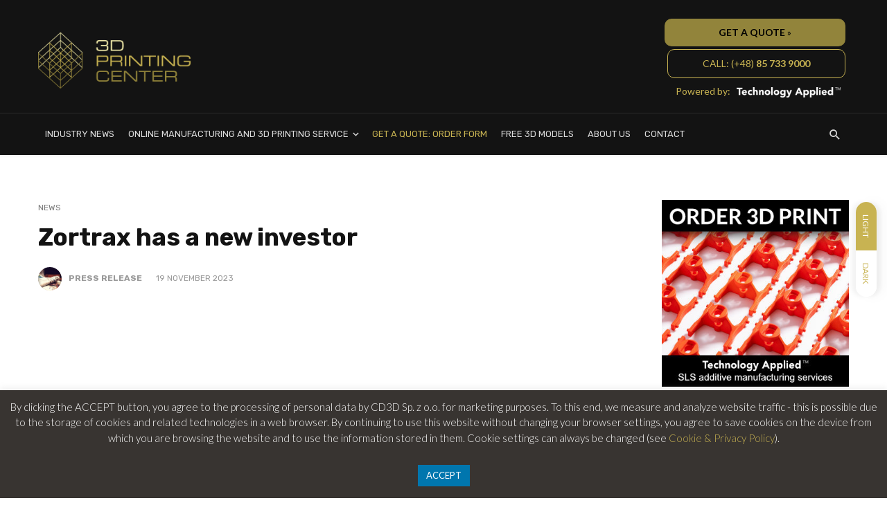

--- FILE ---
content_type: text/html; charset=UTF-8
request_url: https://3dprintingcenter.net/zortrax-has-a-new-investor/
body_size: 22824
content:
<!DOCTYPE html>
<html lang="en-GB">
<head>
<meta charset="UTF-8" />
<meta name="viewport" content="width=device-width, initial-scale=1"/>
<link rel="profile" href="//gmpg.org/xfn/11" />
<script type="application/javascript">var ajaxurl = "https://3dprintingcenter.net/wp-admin/admin-ajax.php"</script><meta name='robots' content='index, follow, max-image-preview:large, max-snippet:-1, max-video-preview:-1' />
<!-- This site is optimized with the Yoast SEO plugin v22.1 - https://yoast.com/wordpress/plugins/seo/ -->
<title>Zortrax has a new investor - 3DPC | We Speak 3D Printing</title>
<link rel="canonical" href="https://3dprintingcenter.net/zortrax-has-a-new-investor/" />
<meta property="og:locale" content="en_GB" />
<meta property="og:type" content="article" />
<meta property="og:title" content="Zortrax has a new investor - 3DPC | We Speak 3D Printing" />
<meta property="og:description" content="Zortrax announced the conclusion of an investment agreement with Artur Błasik &#8211; a stock exchange investor, founder of Telewizja Biznesowa, who holds shares in, among others, in companies such as Plantwear and Imperio. The company will issue 20 million new shares, of which 10 million will go to Błasik. Additionally, the businessman will lend the company PLN 4 million, which will be entirely allocated to increasing working capital. This amount is intended to help Zortrax regain financial liquidity necessary to increase the production of 3D printers and consumables to meet market demand. The conclusion of the investment agreement is the [&hellip;]" />
<meta property="og:url" content="https://3dprintingcenter.net/zortrax-has-a-new-investor/" />
<meta property="og:site_name" content="3DPC | We Speak 3D Printing" />
<meta property="article:publisher" content="https://www.facebook.com/3dprintingcenter.net/" />
<meta property="article:published_time" content="2023-11-19T15:36:15+00:00" />
<meta property="article:modified_time" content="2023-11-19T15:36:17+00:00" />
<meta property="og:image" content="https://3dprintingcenter.net/wp-content/uploads/2022/05/Zortrax-logo.jpg" />
<meta property="og:image:width" content="1200" />
<meta property="og:image:height" content="675" />
<meta property="og:image:type" content="image/jpeg" />
<meta name="author" content="Press Release" />
<meta name="twitter:card" content="summary_large_image" />
<meta name="twitter:label1" content="Written by" />
<meta name="twitter:data1" content="Press Release" />
<meta name="twitter:label2" content="Estimated reading time" />
<meta name="twitter:data2" content="2 minutes" />
<script type="application/ld+json" class="yoast-schema-graph">{"@context":"https://schema.org","@graph":[{"@type":"Article","@id":"https://3dprintingcenter.net/zortrax-has-a-new-investor/#article","isPartOf":{"@id":"https://3dprintingcenter.net/zortrax-has-a-new-investor/"},"author":{"name":"Press Release","@id":"https://3dprintingcenter.net/#/schema/person/c3f5c4cff8c02f6251e8ac8a9e36e10a"},"headline":"Zortrax has a new investor","datePublished":"2023-11-19T15:36:15+00:00","dateModified":"2023-11-19T15:36:17+00:00","mainEntityOfPage":{"@id":"https://3dprintingcenter.net/zortrax-has-a-new-investor/"},"wordCount":446,"publisher":{"@id":"https://3dprintingcenter.net/#organization"},"image":{"@id":"https://3dprintingcenter.net/zortrax-has-a-new-investor/#primaryimage"},"thumbnailUrl":"https://3dprintingcenter.net/wp-content/uploads/2022/05/Zortrax-logo.jpg","keywords":["Zortrax"],"articleSection":["News"],"inLanguage":"en-GB"},{"@type":"WebPage","@id":"https://3dprintingcenter.net/zortrax-has-a-new-investor/","url":"https://3dprintingcenter.net/zortrax-has-a-new-investor/","name":"Zortrax has a new investor - 3DPC | We Speak 3D Printing","isPartOf":{"@id":"https://3dprintingcenter.net/#website"},"primaryImageOfPage":{"@id":"https://3dprintingcenter.net/zortrax-has-a-new-investor/#primaryimage"},"image":{"@id":"https://3dprintingcenter.net/zortrax-has-a-new-investor/#primaryimage"},"thumbnailUrl":"https://3dprintingcenter.net/wp-content/uploads/2022/05/Zortrax-logo.jpg","datePublished":"2023-11-19T15:36:15+00:00","dateModified":"2023-11-19T15:36:17+00:00","breadcrumb":{"@id":"https://3dprintingcenter.net/zortrax-has-a-new-investor/#breadcrumb"},"inLanguage":"en-GB","potentialAction":[{"@type":"ReadAction","target":["https://3dprintingcenter.net/zortrax-has-a-new-investor/"]}]},{"@type":"ImageObject","inLanguage":"en-GB","@id":"https://3dprintingcenter.net/zortrax-has-a-new-investor/#primaryimage","url":"https://3dprintingcenter.net/wp-content/uploads/2022/05/Zortrax-logo.jpg","contentUrl":"https://3dprintingcenter.net/wp-content/uploads/2022/05/Zortrax-logo.jpg","width":1200,"height":675},{"@type":"BreadcrumbList","@id":"https://3dprintingcenter.net/zortrax-has-a-new-investor/#breadcrumb","itemListElement":[{"@type":"ListItem","position":1,"name":"Home","item":"https://3dprintingcenter.net/"},{"@type":"ListItem","position":2,"name":"ARCHIVE","item":"https://3dprintingcenter.net/archive/"},{"@type":"ListItem","position":3,"name":"Zortrax has a new investor"}]},{"@type":"WebSite","@id":"https://3dprintingcenter.net/#website","url":"https://3dprintingcenter.net/","name":"3DPC | We Speak 3D Printing","description":"News, informations and 3D printing services","publisher":{"@id":"https://3dprintingcenter.net/#organization"},"potentialAction":[{"@type":"SearchAction","target":{"@type":"EntryPoint","urlTemplate":"https://3dprintingcenter.net/?s={search_term_string}"},"query-input":"required name=search_term_string"}],"inLanguage":"en-GB"},{"@type":"Organization","@id":"https://3dprintingcenter.net/#organization","name":"CD3D Sp. z o.o.","url":"https://3dprintingcenter.net/","logo":{"@type":"ImageObject","inLanguage":"en-GB","@id":"https://3dprintingcenter.net/#/schema/logo/image/","url":"https://3dprintingcenter.net/wp-content/uploads/2019/12/CD3D_logo.png","contentUrl":"https://3dprintingcenter.net/wp-content/uploads/2019/12/CD3D_logo.png","width":300,"height":71,"caption":"CD3D Sp. z o.o."},"image":{"@id":"https://3dprintingcenter.net/#/schema/logo/image/"},"sameAs":["https://www.facebook.com/3dprintingcenter.net/","https://www.linkedin.com/company/cd3d/"]},{"@type":"Person","@id":"https://3dprintingcenter.net/#/schema/person/c3f5c4cff8c02f6251e8ac8a9e36e10a","name":"Press Release","image":{"@type":"ImageObject","inLanguage":"en-GB","@id":"https://3dprintingcenter.net/#/schema/person/image/","url":"https://3dprintingcenter.net/wp-content/uploads/2023/03/Prasowka-150x150.jpg","contentUrl":"https://3dprintingcenter.net/wp-content/uploads/2023/03/Prasowka-150x150.jpg","caption":"Press Release"},"url":"https://3dprintingcenter.net/author/press_release/"}]}</script>
<!-- / Yoast SEO plugin. -->
<link rel="amphtml" href="https://3dprintingcenter.net/zortrax-has-a-new-investor/amp/" /><meta name="generator" content="AMP for WP 1.0.93.2"/><link rel='dns-prefetch' href='//www.googletagmanager.com' />
<link rel='dns-prefetch' href='//stats.wp.com' />
<link rel='dns-prefetch' href='//fonts.googleapis.com' />
<link rel='dns-prefetch' href='//c0.wp.com' />
<link rel='dns-prefetch' href='//pagead2.googlesyndication.com' />
<link rel='preconnect' href='https://fonts.gstatic.com' crossorigin />
<link rel="alternate" type="application/rss+xml" title="3DPC | We Speak 3D Printing &raquo; Feed" href="https://3dprintingcenter.net/feed/" />
<link rel="alternate" type="application/rss+xml" title="3DPC | We Speak 3D Printing &raquo; Comments Feed" href="https://3dprintingcenter.net/comments/feed/" />
<link rel='stylesheet' id='wp-block-library-css' href='https://c0.wp.com/c/6.4.3/wp-includes/css/dist/block-library/style.min.css' type='text/css' media='all' />
<style id='wp-block-library-inline-css' type='text/css'>
.has-text-align-justify{text-align:justify;}
</style>
<link rel='stylesheet' id='mediaelement-css' href='https://c0.wp.com/c/6.4.3/wp-includes/js/mediaelement/mediaelementplayer-legacy.min.css' type='text/css' media='all' />
<link rel='stylesheet' id='wp-mediaelement-css' href='https://c0.wp.com/c/6.4.3/wp-includes/js/mediaelement/wp-mediaelement.min.css' type='text/css' media='all' />
<style id='jetpack-sharing-buttons-style-inline-css' type='text/css'>
.jetpack-sharing-buttons__services-list{display:flex;flex-direction:row;flex-wrap:wrap;gap:0;list-style-type:none;margin:5px;padding:0}.jetpack-sharing-buttons__services-list.has-small-icon-size{font-size:12px}.jetpack-sharing-buttons__services-list.has-normal-icon-size{font-size:16px}.jetpack-sharing-buttons__services-list.has-large-icon-size{font-size:24px}.jetpack-sharing-buttons__services-list.has-huge-icon-size{font-size:36px}@media print{.jetpack-sharing-buttons__services-list{display:none!important}}ul.jetpack-sharing-buttons__services-list.has-background{padding:1.25em 2.375em}
</style>
<style id='classic-theme-styles-inline-css' type='text/css'>
/*! This file is auto-generated */
.wp-block-button__link{color:#fff;background-color:#32373c;border-radius:9999px;box-shadow:none;text-decoration:none;padding:calc(.667em + 2px) calc(1.333em + 2px);font-size:1.125em}.wp-block-file__button{background:#32373c;color:#fff;text-decoration:none}
</style>
<style id='global-styles-inline-css' type='text/css'>
body{--wp--preset--color--black: #000000;--wp--preset--color--cyan-bluish-gray: #abb8c3;--wp--preset--color--white: #ffffff;--wp--preset--color--pale-pink: #f78da7;--wp--preset--color--vivid-red: #cf2e2e;--wp--preset--color--luminous-vivid-orange: #ff6900;--wp--preset--color--luminous-vivid-amber: #fcb900;--wp--preset--color--light-green-cyan: #7bdcb5;--wp--preset--color--vivid-green-cyan: #00d084;--wp--preset--color--pale-cyan-blue: #8ed1fc;--wp--preset--color--vivid-cyan-blue: #0693e3;--wp--preset--color--vivid-purple: #9b51e0;--wp--preset--gradient--vivid-cyan-blue-to-vivid-purple: linear-gradient(135deg,rgba(6,147,227,1) 0%,rgb(155,81,224) 100%);--wp--preset--gradient--light-green-cyan-to-vivid-green-cyan: linear-gradient(135deg,rgb(122,220,180) 0%,rgb(0,208,130) 100%);--wp--preset--gradient--luminous-vivid-amber-to-luminous-vivid-orange: linear-gradient(135deg,rgba(252,185,0,1) 0%,rgba(255,105,0,1) 100%);--wp--preset--gradient--luminous-vivid-orange-to-vivid-red: linear-gradient(135deg,rgba(255,105,0,1) 0%,rgb(207,46,46) 100%);--wp--preset--gradient--very-light-gray-to-cyan-bluish-gray: linear-gradient(135deg,rgb(238,238,238) 0%,rgb(169,184,195) 100%);--wp--preset--gradient--cool-to-warm-spectrum: linear-gradient(135deg,rgb(74,234,220) 0%,rgb(151,120,209) 20%,rgb(207,42,186) 40%,rgb(238,44,130) 60%,rgb(251,105,98) 80%,rgb(254,248,76) 100%);--wp--preset--gradient--blush-light-purple: linear-gradient(135deg,rgb(255,206,236) 0%,rgb(152,150,240) 100%);--wp--preset--gradient--blush-bordeaux: linear-gradient(135deg,rgb(254,205,165) 0%,rgb(254,45,45) 50%,rgb(107,0,62) 100%);--wp--preset--gradient--luminous-dusk: linear-gradient(135deg,rgb(255,203,112) 0%,rgb(199,81,192) 50%,rgb(65,88,208) 100%);--wp--preset--gradient--pale-ocean: linear-gradient(135deg,rgb(255,245,203) 0%,rgb(182,227,212) 50%,rgb(51,167,181) 100%);--wp--preset--gradient--electric-grass: linear-gradient(135deg,rgb(202,248,128) 0%,rgb(113,206,126) 100%);--wp--preset--gradient--midnight: linear-gradient(135deg,rgb(2,3,129) 0%,rgb(40,116,252) 100%);--wp--preset--font-size--small: 13px;--wp--preset--font-size--medium: 20px;--wp--preset--font-size--large: 36px;--wp--preset--font-size--x-large: 42px;--wp--preset--spacing--20: 0.44rem;--wp--preset--spacing--30: 0.67rem;--wp--preset--spacing--40: 1rem;--wp--preset--spacing--50: 1.5rem;--wp--preset--spacing--60: 2.25rem;--wp--preset--spacing--70: 3.38rem;--wp--preset--spacing--80: 5.06rem;--wp--preset--shadow--natural: 6px 6px 9px rgba(0, 0, 0, 0.2);--wp--preset--shadow--deep: 12px 12px 50px rgba(0, 0, 0, 0.4);--wp--preset--shadow--sharp: 6px 6px 0px rgba(0, 0, 0, 0.2);--wp--preset--shadow--outlined: 6px 6px 0px -3px rgba(255, 255, 255, 1), 6px 6px rgba(0, 0, 0, 1);--wp--preset--shadow--crisp: 6px 6px 0px rgba(0, 0, 0, 1);}:where(.is-layout-flex){gap: 0.5em;}:where(.is-layout-grid){gap: 0.5em;}body .is-layout-flow > .alignleft{float: left;margin-inline-start: 0;margin-inline-end: 2em;}body .is-layout-flow > .alignright{float: right;margin-inline-start: 2em;margin-inline-end: 0;}body .is-layout-flow > .aligncenter{margin-left: auto !important;margin-right: auto !important;}body .is-layout-constrained > .alignleft{float: left;margin-inline-start: 0;margin-inline-end: 2em;}body .is-layout-constrained > .alignright{float: right;margin-inline-start: 2em;margin-inline-end: 0;}body .is-layout-constrained > .aligncenter{margin-left: auto !important;margin-right: auto !important;}body .is-layout-constrained > :where(:not(.alignleft):not(.alignright):not(.alignfull)){max-width: var(--wp--style--global--content-size);margin-left: auto !important;margin-right: auto !important;}body .is-layout-constrained > .alignwide{max-width: var(--wp--style--global--wide-size);}body .is-layout-flex{display: flex;}body .is-layout-flex{flex-wrap: wrap;align-items: center;}body .is-layout-flex > *{margin: 0;}body .is-layout-grid{display: grid;}body .is-layout-grid > *{margin: 0;}:where(.wp-block-columns.is-layout-flex){gap: 2em;}:where(.wp-block-columns.is-layout-grid){gap: 2em;}:where(.wp-block-post-template.is-layout-flex){gap: 1.25em;}:where(.wp-block-post-template.is-layout-grid){gap: 1.25em;}.has-black-color{color: var(--wp--preset--color--black) !important;}.has-cyan-bluish-gray-color{color: var(--wp--preset--color--cyan-bluish-gray) !important;}.has-white-color{color: var(--wp--preset--color--white) !important;}.has-pale-pink-color{color: var(--wp--preset--color--pale-pink) !important;}.has-vivid-red-color{color: var(--wp--preset--color--vivid-red) !important;}.has-luminous-vivid-orange-color{color: var(--wp--preset--color--luminous-vivid-orange) !important;}.has-luminous-vivid-amber-color{color: var(--wp--preset--color--luminous-vivid-amber) !important;}.has-light-green-cyan-color{color: var(--wp--preset--color--light-green-cyan) !important;}.has-vivid-green-cyan-color{color: var(--wp--preset--color--vivid-green-cyan) !important;}.has-pale-cyan-blue-color{color: var(--wp--preset--color--pale-cyan-blue) !important;}.has-vivid-cyan-blue-color{color: var(--wp--preset--color--vivid-cyan-blue) !important;}.has-vivid-purple-color{color: var(--wp--preset--color--vivid-purple) !important;}.has-black-background-color{background-color: var(--wp--preset--color--black) !important;}.has-cyan-bluish-gray-background-color{background-color: var(--wp--preset--color--cyan-bluish-gray) !important;}.has-white-background-color{background-color: var(--wp--preset--color--white) !important;}.has-pale-pink-background-color{background-color: var(--wp--preset--color--pale-pink) !important;}.has-vivid-red-background-color{background-color: var(--wp--preset--color--vivid-red) !important;}.has-luminous-vivid-orange-background-color{background-color: var(--wp--preset--color--luminous-vivid-orange) !important;}.has-luminous-vivid-amber-background-color{background-color: var(--wp--preset--color--luminous-vivid-amber) !important;}.has-light-green-cyan-background-color{background-color: var(--wp--preset--color--light-green-cyan) !important;}.has-vivid-green-cyan-background-color{background-color: var(--wp--preset--color--vivid-green-cyan) !important;}.has-pale-cyan-blue-background-color{background-color: var(--wp--preset--color--pale-cyan-blue) !important;}.has-vivid-cyan-blue-background-color{background-color: var(--wp--preset--color--vivid-cyan-blue) !important;}.has-vivid-purple-background-color{background-color: var(--wp--preset--color--vivid-purple) !important;}.has-black-border-color{border-color: var(--wp--preset--color--black) !important;}.has-cyan-bluish-gray-border-color{border-color: var(--wp--preset--color--cyan-bluish-gray) !important;}.has-white-border-color{border-color: var(--wp--preset--color--white) !important;}.has-pale-pink-border-color{border-color: var(--wp--preset--color--pale-pink) !important;}.has-vivid-red-border-color{border-color: var(--wp--preset--color--vivid-red) !important;}.has-luminous-vivid-orange-border-color{border-color: var(--wp--preset--color--luminous-vivid-orange) !important;}.has-luminous-vivid-amber-border-color{border-color: var(--wp--preset--color--luminous-vivid-amber) !important;}.has-light-green-cyan-border-color{border-color: var(--wp--preset--color--light-green-cyan) !important;}.has-vivid-green-cyan-border-color{border-color: var(--wp--preset--color--vivid-green-cyan) !important;}.has-pale-cyan-blue-border-color{border-color: var(--wp--preset--color--pale-cyan-blue) !important;}.has-vivid-cyan-blue-border-color{border-color: var(--wp--preset--color--vivid-cyan-blue) !important;}.has-vivid-purple-border-color{border-color: var(--wp--preset--color--vivid-purple) !important;}.has-vivid-cyan-blue-to-vivid-purple-gradient-background{background: var(--wp--preset--gradient--vivid-cyan-blue-to-vivid-purple) !important;}.has-light-green-cyan-to-vivid-green-cyan-gradient-background{background: var(--wp--preset--gradient--light-green-cyan-to-vivid-green-cyan) !important;}.has-luminous-vivid-amber-to-luminous-vivid-orange-gradient-background{background: var(--wp--preset--gradient--luminous-vivid-amber-to-luminous-vivid-orange) !important;}.has-luminous-vivid-orange-to-vivid-red-gradient-background{background: var(--wp--preset--gradient--luminous-vivid-orange-to-vivid-red) !important;}.has-very-light-gray-to-cyan-bluish-gray-gradient-background{background: var(--wp--preset--gradient--very-light-gray-to-cyan-bluish-gray) !important;}.has-cool-to-warm-spectrum-gradient-background{background: var(--wp--preset--gradient--cool-to-warm-spectrum) !important;}.has-blush-light-purple-gradient-background{background: var(--wp--preset--gradient--blush-light-purple) !important;}.has-blush-bordeaux-gradient-background{background: var(--wp--preset--gradient--blush-bordeaux) !important;}.has-luminous-dusk-gradient-background{background: var(--wp--preset--gradient--luminous-dusk) !important;}.has-pale-ocean-gradient-background{background: var(--wp--preset--gradient--pale-ocean) !important;}.has-electric-grass-gradient-background{background: var(--wp--preset--gradient--electric-grass) !important;}.has-midnight-gradient-background{background: var(--wp--preset--gradient--midnight) !important;}.has-small-font-size{font-size: var(--wp--preset--font-size--small) !important;}.has-medium-font-size{font-size: var(--wp--preset--font-size--medium) !important;}.has-large-font-size{font-size: var(--wp--preset--font-size--large) !important;}.has-x-large-font-size{font-size: var(--wp--preset--font-size--x-large) !important;}
.wp-block-navigation a:where(:not(.wp-element-button)){color: inherit;}
:where(.wp-block-post-template.is-layout-flex){gap: 1.25em;}:where(.wp-block-post-template.is-layout-grid){gap: 1.25em;}
:where(.wp-block-columns.is-layout-flex){gap: 2em;}:where(.wp-block-columns.is-layout-grid){gap: 2em;}
.wp-block-pullquote{font-size: 1.5em;line-height: 1.6;}
</style>
<!-- <link rel='stylesheet' id='contact-form-7-css' href='https://3dprintingcenter.net/wp-content/plugins/contact-form-7/includes/css/styles.css?ver=5.9' type='text/css' media='all' /> -->
<!-- <link rel='stylesheet' id='cookie-law-info-css' href='https://3dprintingcenter.net/wp-content/plugins/cookie-law-info/legacy/public/css/cookie-law-info-public.css?ver=3.2.0' type='text/css' media='all' /> -->
<!-- <link rel='stylesheet' id='cookie-law-info-gdpr-css' href='https://3dprintingcenter.net/wp-content/plugins/cookie-law-info/legacy/public/css/cookie-law-info-gdpr.css?ver=3.2.0' type='text/css' media='all' /> -->
<!-- <link rel='stylesheet' id='ppress-frontend-css' href='https://3dprintingcenter.net/wp-content/plugins/wp-user-avatar/assets/css/frontend.min.css?ver=4.15.2' type='text/css' media='all' /> -->
<!-- <link rel='stylesheet' id='ppress-flatpickr-css' href='https://3dprintingcenter.net/wp-content/plugins/wp-user-avatar/assets/flatpickr/flatpickr.min.css?ver=4.15.2' type='text/css' media='all' /> -->
<!-- <link rel='stylesheet' id='ppress-select2-css' href='https://3dprintingcenter.net/wp-content/plugins/wp-user-avatar/assets/select2/select2.min.css?ver=90af4320d3448357a0d3831e9c4d5d26' type='text/css' media='all' /> -->
<!-- <link rel='stylesheet' id='bootstrap-css' href='https://3dprintingcenter.net/wp-content/themes/suga/css/vendors/bootstrap.css?ver=90af4320d3448357a0d3831e9c4d5d26' type='text/css' media='all' /> -->
<!-- <link rel='stylesheet' id='owl-carousel-css' href='https://3dprintingcenter.net/wp-content/themes/suga/css/vendors/owl-carousel.css?ver=90af4320d3448357a0d3831e9c4d5d26' type='text/css' media='all' /> -->
<!-- <link rel='stylesheet' id='flickity-css' href='https://3dprintingcenter.net/wp-content/themes/suga/css/vendors/flickity.css?ver=90af4320d3448357a0d3831e9c4d5d26' type='text/css' media='all' /> -->
<!-- <link rel='stylesheet' id='fotorama-css' href='https://3dprintingcenter.net/wp-content/themes/suga/css/vendors/fotorama.css?ver=90af4320d3448357a0d3831e9c4d5d26' type='text/css' media='all' /> -->
<!-- <link rel='stylesheet' id='magnific-popup-css' href='https://3dprintingcenter.net/wp-content/themes/suga/css/vendors/magnific-popup.css?ver=90af4320d3448357a0d3831e9c4d5d26' type='text/css' media='all' /> -->
<!-- <link rel='stylesheet' id='perfect-scrollbar-css' href='https://3dprintingcenter.net/wp-content/themes/suga/css/vendors/perfect-scrollbar.css?ver=90af4320d3448357a0d3831e9c4d5d26' type='text/css' media='all' /> -->
<!-- <link rel='stylesheet' id='suga-style-css' href='https://3dprintingcenter.net/wp-content/themes/suga/css/style.css?ver=90af4320d3448357a0d3831e9c4d5d26' type='text/css' media='all' /> -->
<link rel="stylesheet" type="text/css" href="//3dprintingcenter.net/wp-content/cache/wpfc-minified/2ic69oa/88hja.css" media="all"/>
<style id='suga-style-inline-css' type='text/css'>
.header-1 .header-main,
.header-2 .header-main,
.header-3 .site-header,
.header-4 .navigation-bar,
.header-5 .navigation-bar,
.header-6 .navigation-bar,
.header-7 .header-main,
.header-8 .header-main,
.header-9 .site-header,
.header-10 .navigation-bar
{background: #131313;}.sticky-header.is-fixed > .navigation-bar
{background: #131313;}#atbssuga-mobile-header
{background: #131313;}.site-footer, .footer-7.site-footer, .footer-8.site-footer, .footer-6.site-footer
{background: #131313;}::selection {color: #FFF; background: #C8B352;}::-webkit-selection {color: #FFF; background: #C8B352;}:root {
--color-logo: #C8B352;
--color-links-hover: #C8B352;
}@media(min-width: 1200px) {.suga-dark-mode .post--nothumb-large-has-background[data-dark-mode=true]:hover {background-color: #C8B352;}}.related-posts .atbssuga-pagination .btn-default:hover, .related-posts .atbssuga-pagination .btn-default:active,.single .posts-navigation__prev .posts-navigation__label:hover, .single .posts-navigation__next .posts-navigation__label:hover, .atbssuga-grid-carousel-a .owl-carousel .owl-prev, .atbssuga-grid-carousel-a .owl-carousel .owl-next, a, a:hover, a:focus, a:active, .color-primary, .site-title, .atbssuga-widget-indexed-posts-b .posts-list > li .post__title:after,
.post-slider-text-align-center .owl-carousel .owl-prev, .post-slider-text-align-center .owl-carousel .owl-next,
.author-box .author-name a, .atbssuga-pagination__item-current,
.atbssuga-post-latest-d--post-slide .atbssuga-carousel .owl-prev,
.atbssuga-post-latest-d--post-slide .atbssuga-carousel .owl-next,
.atbssuga-post-latest-c--post-grid .atbssuga-carousel .owl-prev:hover,
.atbssuga-post-latest-c--post-grid .atbssuga-carousel .owl-next:hover,
.atbssuga-post-latest-b--post-slide .atbssuga-carousel .owl-prev,
.atbssuga-post-latest-b--post-slide .atbssuga-carousel .owl-next,
.post-grid-3i-has-slider-fullwidth-a .atbssuga-carousel-nav-custom-holder .owl-prev,
.post-grid-3i-has-slider-fullwidth-a .atbssuga-carousel-nav-custom-holder .owl-next,
.post-feature-slide-small .atbssuga-carousel-nav-custom-holder .owl-prev:hover,
.post-feature-slide-small .atbssuga-carousel-nav-custom-holder .owl-next:hover,
.post--horizontal-text-background .post__readmore .readmore__text,
.single .posts-navigation__next .posts-navigation__label:hover, .single .social-share-label, .single .single-header .entry-cat, .post--vertical-readmore-small .post__text .post__cat,
.post--vertical-readmore-big .post__text .post__cat, .post--horizontal-reverse-big .post__cat, .atbssuga-post--grid-has-postlist .atbssuga-post-list--vertical .block-title-small .block-heading__title,
.atbssuga-post--grid-multiple-style__fullwidth-a .post-not-fullwidth .atbssuga-pagination .read-more-link,
.atbssuga-post--grid-multiple-style__fullwidth-a .post-not-fullwidth .atbssuga-pagination .read-more-link i,
.carousel-heading .block-heading.block-heading--vertical .block-heading__title, .atbssuga-pagination__item:not(.atbssuga-pagination__item-current):hover,
.atbssuga-pagination__item-current:hover, .atbssuga-pagination__item-current, .post__readmore a.button__readmore:hover, .post__cat.cat-color-logo,
.post-score-star, .atbssuga-pagination .btn, .form-submit .submit, .atbssuga-search-full .result-default .popular-title span, .atbssuga-search-full--result .atbssuga-pagination .btn,
.atbssuga-search-full .result-default .search-terms-list a:hover, .atbssuga-pagination.atbssuga-pagination-view-all-post .btn:hover i, .atbssuga-pagination.atbssuga-pagination-view-all-post .btn:hover,
.sticky-suga-post .sugaStickyMark i, .atbs-theme-switch--style-2, .atbs-theme-switch--style-2.active .atbs-theme-switch__light, .post__readmore a.button__readmore,
#atbssuga-offcanvas-mobile.atbssuga-offcanvas .search-form__submit
{color: #C8B352;}.suga-dark-mode .post--horizontal-hasbackground[data-dark-mode='true'].post:hover,.post__readmore.post__readmore-btn a, .suga-feature-r .section-sub .section-sub-right .list-item:hover, .suga-feature-t .section-main-left .post-sub:hover, .suga-feature-t .section-main-right .post-sub:hover, .suga-feature-t .section-main-center .list-item:hover,.post__readmore.post__readmore-btn a,.post-no-thumb-has-background.background-color-primary, .suga-feature-r .section-sub .section-sub-right .list-item:hover, .post__readmore.post__readmore-btn a, .background-hover-fixed:before, .suga-feature-i .background-color-primary .section-sub, .suga-feature-e .background-color-primary .section-sub .post-main .posts-list:hover > .list-item:nth-child(1):hover, .suga-feature-e .background-color-primary .section-main .post-main:before, .owl-carousel.button--dots-center-nav .owl-dot.active span, .suga-feature-c .owl-carousel .owl-dot.active span, .dots-circle .owl-dot.active span, .suga-feature-slider-f .owl-carousel .owl-prev:hover, .suga-feature-slider-f .owl-carousel .owl-next:hover, .suga-grid-m .post-slide .owl-carousel, .suga-grid-m .atbssuga-pagination.atbssuga-pagination-view-all-post a, .post-slider-text-align-center .owl-carousel .owl-prev:hover, .post-slider-text-align-center .owl-carousel .owl-next:hover, .category-tile__name, .cat-theme-bg.cat-theme-bg, .primary-bg-color, .navigation--main > li > a:before, .atbssuga-pagination--next-n-prev .atbssuga-pagination__links a:last-child .atbssuga-pagination__item,
.subscribe-form__fields input[type='submit'], .has-overlap-bg:before, .post__cat--bg, a.post__cat--bg, .entry-cat--bg, a.entry-cat--bg,
.comments-count-box, .atbssuga-widget--box .widget__title,  /*.posts-list > li .post__thumb:after,*/
.widget_calendar td a:before, .widget_calendar #today, .widget_calendar #today a, .entry-action-btn, .posts-navigation__label:before,
.atbssuga-carousel-dots-b .swiper-pagination-bullet-active,
.site-header--side-logo .header-logo:not(.header-logo--mobile), .list-square-bullet > li > *:before, .list-square-bullet-exclude-first > li:not(:first-child) > *:before,
.btn-primary, .btn-primary:active, .btn-primary:focus, .btn-primary:hover,
.btn-primary.active.focus, .btn-primary.active:focus, .btn-primary.active:hover, .btn-primary:active.focus, .btn-primary:active:focus, .btn-primary:active:hover,
.atbssuga-post-latest-d--post-grid .list-item:first-child .post--nothumb-large-has-background,
.atbssuga-post-latest-d--post-slide .atbssuga-carousel .owl-prev:hover,
.atbssuga-post-latest-d--post-slide .atbssuga-carousel .owl-next:hover,
.atbssuga-post-latest-b--post-slide .atbssuga-carousel .owl-prev:hover,
.atbssuga-post-latest-b--post-slide .atbssuga-carousel .owl-next:hover,
.post--nothumb-has-line-readmore, .post--nothumb-has-line-readmore, .suga-owl-background, .post-slide--nothumb,
.single .single-footer .entry-tags ul > li > a:hover,
.social-share ul li a svg:hover, .social-share-label-wrap:before, .post--vertical-readmore-small .post__text-wrap .post__readmore:hover,
.post--vertical-readmore-big .post__text-wrap .post__readmore:hover, .post--horizontal-hasbackground.post:hover,
.post--horizontal__title-line .post__title:before, .widget-subscribe .subscribe-form__fields button, .atbssuga-pagination__item-current:before,
.atbssuga-post-latest-d--post-grid .post-list:hover .list-item:first-child:hover .post--nothumb-large-has-background, .atbssuga-widget-indexed-posts-a .posts-list>li .post__thumb:after, .atbssuga-search-full .form-control,
.atbssuga-search-full .popular-tags .entry-tags ul > li > a, .atbssuga-pagination [class*='js-ajax-load-'] , .atbssuga-pagination [class*='js-ajax-load-']:hover , .atbssuga-pagination [class*='js-ajax-load-']:active,
.widget-slide .atbssuga-carousel .owl-dot.active span, .single .comment-form .form-submit input[type='submit'] , .social-tile, .widget-subscribe__inner,
.suga-subscribe-button, .suga-subscribe-button:hover, .suga-subscribe-button:focus, .suga-subscribe-button:active, .suga-subscribe-button:visited,
div.wpforms-container-full .wpforms-form button[type=submit], div.wpforms-container-full .wpforms-form button[type=submit]:hover, .atbs-theme-switch--style-2 .atbs-theme-switch__light, .atbs-theme-switch--style-2.active .atbs-theme-switch__dark,
#atbssuga-offcanvas-mobile .atbssuga-offcanvas__title
{background-color: #C8B352;}@media (min-width: 577px){.suga-feature-e .background-color-primary .section-sub .post-main .posts-list:hover > .list-item:hover, .suga-feature-e .background-color-primary .section-sub .post-main .posts-list .list-item:first-child {background-color: #C8B352;} }@media (max-width: 576px){.suga-feature-e .background-color-primary .section-sub .post-sub {background-color: #C8B352;} }@media (min-width: 1200px){.post--nothumb-large-has-background:hover {background-color: #C8B352;} }.site-header--skin-4 .navigation--main > li > a:before
{background-color: #C8B352 !important;}.atbssuga-post-latest-d--post-grid:hover .list-item.active .post--nothumb-large-has-background a.post__cat
{color: #C8B352 !important;}@media (max-width: 991px) { .suga-feature-f .post--horizontal-xs .post__cat.cat-theme { color: #C8B352 !important; }}.post-score-hexagon .hexagon-svg g path
{fill: #C8B352;}.atbs-theme-switch--style-2:focus-visible {
outline: 2px dotted #C8B352;
}
.atbs-theme-switch--style-2:-moz-focusring {
outline: 2px dotted #C8B352;
}.related-posts .atbssuga-pagination .btn-default:hover, .related-posts .atbssuga-pagination .btn-default:active,.post-no-thumb-border-circle .post__title:before, .has-overlap-frame:before, .atbssuga-gallery-slider .fotorama__thumb-border, .bypostauthor > .comment-body .comment-author > img,
.atbssuga-post-latest-b--post-slide .atbssuga-carousel .owl-next,
.atbssuga-post--grid-has-postlist .atbssuga-post-list--vertical .block-title-small .block-heading__title,
.atbssuga-post-latest-b--post-slide .atbssuga-carousel .owl-prev, .atbssuga-post-latest-b--post-slide .atbssuga-carousel .owl-next,
.single .comment-form .form-submit input[type='submit'], .atbssuga-pagination .btn, .form-submit .submit, .atbssuga-search-full--result .atbssuga-pagination .btn, .atbssuga-pagination [class*='js-ajax-load-']:active,
.suga-grid-m .atbssuga-pagination.atbssuga-pagination-view-all-post a, .suga-dark-mode .atbssuga-post-latest-b--post-slide .atbssuga-carousel .owl-prev:hover, .suga-dark-mode .atbssuga-post-latest-b--post-slide .atbssuga-carousel .owl-next:hover, .suga-dark-mode .atbssuga-post-latest-b--post-slide .atbssuga-carousel .owl-prev:focus, .suga-dark-mode .atbssuga-post-latest-b--post-slide .atbssuga-carousel .owl-next:focus, input[type=text]:focus, input[type=email]:focus, input[type=url]:focus, input[type=password]:focus, input[type=search]:focus, input[type=tel]:focus, input[type=number]:focus, textarea:focus, textarea.form-control:focus, select:focus, select.form-control:focus
{border-color: #C8B352;}.atbssuga-pagination--next-n-prev .atbssuga-pagination__links a:last-child .atbssuga-pagination__item:after
{border-left-color: #C8B352;}.comments-count-box:before, .bk-preload-wrapper:after
{border-top-color: #C8B352;}.bk-preload-wrapper:after
{border-bottom-color: #C8B352;}.navigation--offcanvas li > a:after
{border-right-color: #C8B352;}.post--single-cover-gradient .single-header
{
background-image: -webkit-linear-gradient( bottom , #C8B352 0%, rgba(252, 60, 45, 0.7) 50%, rgba(252, 60, 45, 0) 100%);
background-image: linear-gradient(to top, #C8B352 0%, rgba(252, 60, 45, 0.7) 50%, rgba(252, 60, 45, 0) 100%);
}.site-wrapper 
{--color-primary: #C8B352;}.atbssuga-video-box__playlist .is-playing .post__thumb:after { content: 'Now playing'; }.block-heading .block-heading__title { color: #C8B352; }.has-block-heading-line-around.block-heading::before, .has-block-heading-line-around.block-heading::after,.block-heading--line-under.block-heading,.block-heading--line.block-heading::after {
border-color: rgba(200, 179, 82,0.1); }.widget__title .widget__title-text { color: #C8B352; }.widget__title.has-block-heading-line-around.block-heading::before, .widget__title.has-block-heading-line-around.block-heading::after,.widget__title.block-heading--line-under.block-heading, .widget__title.block-heading--line.block-heading::after {
border-color: rgba(200, 179, 82,0.1); }.site-footer .widget__title .widget__title-text { color: #C8B352; }.site-footer .widget__title.has-block-heading-line-around.block-heading::before, .site-footer .widget__title.has-block-heading-line-around.block-heading::after,.site-footer .widget__title.block-heading--line-under.block-heading, .site-footer .widget__title.block-heading--line.block-heading::after {
border-color: rgba(200, 179, 82,0.1); }
</style>
<link rel="preload" as="style" href="https://fonts.googleapis.com/css?family=Lato:100,300,400,700,900,100italic,300italic,400italic,700italic,900italic%7CRubik:300,400,500,700,900,300italic,400italic,500italic,700italic,900italic&#038;display=swap&#038;ver=1671357016" /><link rel="stylesheet" href="https://fonts.googleapis.com/css?family=Lato:100,300,400,700,900,100italic,300italic,400italic,700italic,900italic%7CRubik:300,400,500,700,900,300italic,400italic,500italic,700italic,900italic&#038;display=swap&#038;ver=1671357016" media="print" onload="this.media='all'"><noscript><link rel="stylesheet" href="https://fonts.googleapis.com/css?family=Lato:100,300,400,700,900,100italic,300italic,400italic,700italic,900italic%7CRubik:300,400,500,700,900,300italic,400italic,500italic,700italic,900italic&#038;display=swap&#038;ver=1671357016" /></noscript><script type="text/javascript" src="https://c0.wp.com/c/6.4.3/wp-includes/js/jquery/jquery.min.js" id="jquery-core-js"></script>
<script type="text/javascript" src="https://c0.wp.com/c/6.4.3/wp-includes/js/jquery/jquery-migrate.min.js" id="jquery-migrate-js"></script>
<script type="text/javascript" id="cookie-law-info-js-extra">
/* <![CDATA[ */
var Cli_Data = {"nn_cookie_ids":[],"cookielist":[],"non_necessary_cookies":[],"ccpaEnabled":"","ccpaRegionBased":"","ccpaBarEnabled":"","strictlyEnabled":["necessary","obligatoire"],"ccpaType":"gdpr","js_blocking":"","custom_integration":"","triggerDomRefresh":"","secure_cookies":""};
var cli_cookiebar_settings = {"animate_speed_hide":"500","animate_speed_show":"500","background":"#383431","border":"#b1a6a6c2","border_on":"","button_1_button_colour":"#0076ae","button_1_button_hover":"#005e8b","button_1_link_colour":"#fff","button_1_as_button":"1","button_1_new_win":"","button_2_button_colour":"#333","button_2_button_hover":"#292929","button_2_link_colour":"#444","button_2_as_button":"","button_2_hidebar":"","button_3_button_colour":"#000","button_3_button_hover":"#000000","button_3_link_colour":"#fff","button_3_as_button":"1","button_3_new_win":"","button_4_button_colour":"#000","button_4_button_hover":"#000000","button_4_link_colour":"#ffffff","button_4_as_button":"","button_7_button_colour":"#61a229","button_7_button_hover":"#4e8221","button_7_link_colour":"#fff","button_7_as_button":"1","button_7_new_win":"","font_family":"inherit","header_fix":"","notify_animate_hide":"","notify_animate_show":"","notify_div_id":"#cookie-law-info-bar","notify_position_horizontal":"right","notify_position_vertical":"bottom","scroll_close":"","scroll_close_reload":"","accept_close_reload":"","reject_close_reload":"","showagain_tab":"","showagain_background":"#fff","showagain_border":"#000","showagain_div_id":"#cookie-law-info-again","showagain_x_position":"100px","text":"#ffffff","show_once_yn":"","show_once":"10000","logging_on":"","as_popup":"","popup_overlay":"1","bar_heading_text":"","cookie_bar_as":"banner","popup_showagain_position":"bottom-right","widget_position":"left"};
var log_object = {"ajax_url":"https:\/\/3dprintingcenter.net\/wp-admin\/admin-ajax.php"};
/* ]]> */
</script>
<script type="text/javascript" src="https://3dprintingcenter.net/wp-content/plugins/cookie-law-info/legacy/public/js/cookie-law-info-public.js?ver=3.2.0" id="cookie-law-info-js"></script>
<script type="text/javascript" src="https://3dprintingcenter.net/wp-content/plugins/wp-user-avatar/assets/flatpickr/flatpickr.min.js?ver=4.15.2" id="ppress-flatpickr-js"></script>
<script type="text/javascript" src="https://3dprintingcenter.net/wp-content/plugins/wp-user-avatar/assets/select2/select2.min.js?ver=4.15.2" id="ppress-select2-js"></script>
<!-- Google Analytics snippet added by Site Kit -->
<script type="text/javascript" src="https://www.googletagmanager.com/gtag/js?id=GT-NCHVDJ9" id="google_gtagjs-js" async></script>
<script type="text/javascript" id="google_gtagjs-js-after">
/* <![CDATA[ */
window.dataLayer = window.dataLayer || [];function gtag(){dataLayer.push(arguments);}
gtag('set', 'linker', {"domains":["3dprintingcenter.net"]} );
gtag("js", new Date());
gtag("set", "developer_id.dZTNiMT", true);
gtag("config", "GT-NCHVDJ9");
/* ]]> */
</script>
<!-- End Google Analytics snippet added by Site Kit -->
<link rel="https://api.w.org/" href="https://3dprintingcenter.net/wp-json/" /><link rel="alternate" type="application/json" href="https://3dprintingcenter.net/wp-json/wp/v2/posts/1009258" /><link rel="EditURI" type="application/rsd+xml" title="RSD" href="https://3dprintingcenter.net/xmlrpc.php?rsd" />
<link rel="alternate" type="application/json+oembed" href="https://3dprintingcenter.net/wp-json/oembed/1.0/embed?url=https%3A%2F%2F3dprintingcenter.net%2Fzortrax-has-a-new-investor%2F" />
<link rel="alternate" type="text/xml+oembed" href="https://3dprintingcenter.net/wp-json/oembed/1.0/embed?url=https%3A%2F%2F3dprintingcenter.net%2Fzortrax-has-a-new-investor%2F&#038;format=xml" />
<meta name="generator" content="Site Kit by Google 1.121.0" /><meta name="framework" content="Redux 4.1.22" />	<style>img#wpstats{display:none}</style>
<!-- Google AdSense meta tags added by Site Kit -->
<meta name="google-adsense-platform-account" content="ca-host-pub-2644536267352236">
<meta name="google-adsense-platform-domain" content="sitekit.withgoogle.com">
<!-- End Google AdSense meta tags added by Site Kit -->
<!-- Google AdSense snippet added by Site Kit -->
<script type="text/javascript" async="async" src="https://pagead2.googlesyndication.com/pagead/js/adsbygoogle.js?client=ca-pub-1473561653828546&amp;host=ca-host-pub-2644536267352236" crossorigin="anonymous"></script>
<!-- End Google AdSense snippet added by Site Kit -->
<link rel="icon" href="https://3dprintingcenter.net/wp-content/uploads/2021/10/cropped-CD3D_fav_GOLD-1-32x32.png" sizes="32x32" />
<link rel="icon" href="https://3dprintingcenter.net/wp-content/uploads/2021/10/cropped-CD3D_fav_GOLD-1-192x192.png" sizes="192x192" />
<link rel="apple-touch-icon" href="https://3dprintingcenter.net/wp-content/uploads/2021/10/cropped-CD3D_fav_GOLD-1-180x180.png" />
<meta name="msapplication-TileImage" content="https://3dprintingcenter.net/wp-content/uploads/2021/10/cropped-CD3D_fav_GOLD-1-270x270.png" />
<style id="suga_option-dynamic-css" title="dynamic-css" class="redux-options-output">body{font-family:Lato,Arial, Helvetica, sans-serif;}.block-heading, .post-nothumb-media .list-index, .post__title, .entry-title, h1, h2, h3, h4, h5, h6, .h1, .h2, .h3, .h4, .h5, .h6, .text-font-primary, .social-tile__title, .widget_recent_comments .recentcomments > a, .widget_recent_entries li > a, .modal-title.modal-title, .author-box .author-name a, .comment-author, .widget_calendar caption, .widget_categories li>a, .widget_meta ul, .widget_recent_comments .recentcomments>a, .widget_recent_entries li>a, .widget_pages li>a, .widget__title-text, .atbs-style-page-content-store .wc-block-grid__product .wc-block-grid__product-title,
.widget.widget_product_categories ul li a, .atbs-style-page-content-store .wp-block-cover p.has-large-font-size{font-family:Rubik,Arial, Helvetica, sans-serif;}.block-heading .block-heading__title, .block-heading .page-heading__title,.block-heading__title, .page-heading__title{font-family:Rubik,Arial, Helvetica, sans-serif;font-weight:normal;font-style:normal;}.text-font-secondary, .block-heading__subtitle, .widget_nav_menu ul, .typography-copy blockquote, .comment-content blockquote{font-family:Rubik,Arial, Helvetica, sans-serif;}.wp-block-image figcaption, .mobile-header-btn, .meta-text, a.meta-text, .meta-font, a.meta-font, .text-font-tertiary, .block-heading-tabs, .block-heading-tabs > li > a, input[type="button"]:not(.btn), input[type="reset"]:not(.btn), input[type="submit"]:not(.btn), .btn, label, .category-tile__name, .page-nav, .post-score, .post-score-hexagon .post-score-value, .post__cat, a.post__cat, .entry-cat, a.entry-cat, .read-more-link, .post__meta, .entry-meta, .entry-author__name, a.entry-author__name, .comments-count-box, .atbssuga-widget-indexed-posts-a .posts-list > li .post__thumb:after, .atbssuga-widget-indexed-posts-b .posts-list > li .post__title:after, .atbssuga-widget-indexed-posts-c .list-index, .social-tile__count, .widget_recent_comments .comment-author-link, .atbssuga-video-box__playlist .is-playing .post__thumb:after, .atbssuga-posts-listing-a .cat-title, .atbssuga-news-ticker__heading, .page-heading__title, .post-sharing__title, .post-sharing--simple .sharing-btn, .entry-action-btn, .entry-tags-title, .post-categories__title, .posts-navigation__label, .comments-title, .comments-title__text, .comments-title .add-comment, .comment-metadata, .comment-metadata a, .comment-reply-link, .comment-reply-title, .countdown__digit, .modal-title, .comment-reply-title, .comment-meta, .comment .reply, .wp-caption, .gallery-caption, .widget-title, .btn, .logged-in-as, .countdown__digit, .atbssuga-widget-indexed-posts-a .posts-list>li .post__thumb:after, .atbssuga-widget-indexed-posts-b .posts-list>li .post__title:after,
.atbssuga-widget-indexed-posts-c .list-index, .atbssuga-horizontal-list .index, .atbssuga-pagination, .atbssuga-pagination--next-n-prev .atbssuga-pagination__label, .atbs-style-page-content-store .wp-block-button{font-family:Rubik,Arial, Helvetica, sans-serif;}.navigation--main>li>a,.navigation-bar-btn, .navigation, .menu, .navigation{font-family:Rubik,Arial, Helvetica, sans-serif;font-weight:normal;}.navigation .sub-menu, .atbssuga-mega-menu__inner > .sub-menu > li > a{font-family:Rubik,Arial, Helvetica, sans-serif;font-weight:normal;}.header-main{padding-top:25px;padding-bottom:15px;}</style>
<!-- Schema meta -->
<script type="application/ld+json">
{
"@context": "http://schema.org",
"@type": "NewsArticle",
"mainEntityOfPage": {
"@type": "WebPage",
"@id": "https://3dprintingcenter.net/zortrax-has-a-new-investor/"
},
"headline": "Zortrax has a new investor",
"image": [
"https://3dprintingcenter.net/wp-content/uploads/2022/05/Zortrax-logo.jpg"
],
"datePublished": "2023-11-19T16:36:15+00:00",
"dateModified": "2023-11-19T16:36:17+01:00",
"author": {
"@type": "Person",
"name": "Press Release"
},
"publisher": {
"@type": "Organization",
"name": "3DPC | We Speak 3D Printing",
"logo": {
"@type": "ImageObject",
"url": "https://3dprintingcenter.net/wp-content/uploads/2021/10/3DPC_logo_golden.png"
}
},
"description": ""
}
</script>
</head>
<body data-rsssl=1 class="post-template-default single single-post postid-1009258 single-format-standard wp-embed-responsive">
<div class="site-wrapper suga-enable-dark-mode-option header-8">
<header class="site-header site-header--skin-3">
<!-- Button Dark Mode & Light Mode a  -->
<button class="atbs-theme-switch is-toggle-switch atbs-theme-switch--style-2 atbs-theme-switch--right">
<span class="atbs-theme-switch__light">Light</span>
<span class="atbs-theme-switch__dark">Dark</span>
</button>
<!-- Header content -->
<div class="header-main hidden-xs hidden-sm  header-main--inverse">
<div class="container">
<div class="row row--flex row--vertical-center">
<div class="col-xs-4">
<div class="site-logo header-logo text-left atbs-suga-logo not-exist-img-logo">
<a href="https://3dprintingcenter.net">
<!-- logo open -->
<img class="suga-img-logo active" src="https://3dprintingcenter.net/wp-content/uploads/2021/10/3DPC_logo_golden.png" alt="logo" width="220" />
<!-- logo dark mode -->
<!-- logo dark mode -->
<!-- logo close -->
</a>
</div>
</div>
<div class="col-xs-8">
<div class="site-header__ads">
<html>
<head>
<style>
.button1 {
background-color: #92843B;
border-radius: 10px;
border: none;
color: #000;
padding: 10px 78px;
text-align: center;
text-decoration: none;
display: inline-block;
font-size: 14px;
margin: 2px 5px;
cursor: pointer;
}
</style>
</head>
<body data-rsssl=1>
<a href="https://3dprintingcenter.net/get-a-quote-order-form/" class="button1"><b>GET A QUOTE</b> »</a>
<script defer src="https://static.cloudflareinsights.com/beacon.min.js/vcd15cbe7772f49c399c6a5babf22c1241717689176015" integrity="sha512-ZpsOmlRQV6y907TI0dKBHq9Md29nnaEIPlkf84rnaERnq6zvWvPUqr2ft8M1aS28oN72PdrCzSjY4U6VaAw1EQ==" data-cf-beacon='{"version":"2024.11.0","token":"1ad92e55095f42cb8468006ff19559bb","r":1,"server_timing":{"name":{"cfCacheStatus":true,"cfEdge":true,"cfExtPri":true,"cfL4":true,"cfOrigin":true,"cfSpeedBrain":true},"location_startswith":null}}' crossorigin="anonymous"></script>
</body>
<br>
<head>
<style>
.button2 {
background-color: none;
border-radius: 10px;
border: 1px solid #C8B352;
color: #C8B352;
padding: 10px 50px;
text-align: center;
text-decoration: none;
display: inline-block;
font-size: 14px;
margin: 2px 5px;
cursor: pointer;
}
</style>
</head>
<body data-rsssl=1>
<a href="tel:48857339000" class="button2">CALL: (+48) <b>85 733 9000</b></a>
</body>
</html><br>
<head>
<style>
.button3 {
background-color: none;
border-radius: 0px;
border: none;
color: none;
padding: 5px 10px;
text-align: center;
text-decoration: none;
display: inline-block;
font-size: 14px;
margin: 2px 2px;
cursor: pointer;
}
</style>
</head>
<body data-rsssl=1>
<a href="https://ta.parts" target="_blank" class="button3">Powered by:&nbsp; &nbsp;<img src="https://3dprintingcenter.net/wp-content/uploads/2022/07/technology_applied_logo.png" width="150px" height="15px"></a>
</body>
</html></div>
</div>
</div>
</div>
</div><!-- Header content -->
<!-- Mobile header -->
<div id="atbs-mobile-header" class="mobile-header visible-xs visible-sm  mobile-header--inverse">
<div class="mobile-header__inner mobile-header__inner--flex">
<div class="header-branding header-branding--mobile mobile-header__section text-left">
<div class="header-logo header-logo--mobile flexbox__item text-left atbs-suga-logo not-exist-img-logo">
<a href="https://3dprintingcenter.net">
<img class="suga-img-logo active" src="https://3dprintingcenter.net/wp-content/uploads/2021/10/3DPC_logo_golden.png" alt="mobileLogo"/>
<!-- logo dark mode -->
<!-- logo dark mode -->
</a>
</div>
</div>
<div class="mobile-header__section text-right">
<div class="atbs-flexbox-header-icon">
<button type="submit" class="mobile-header-btn js-search-popup">
<i class="mdicon mdicon-search mdicon--last hidden-xs"></i><i class="mdicon mdicon-search visible-xs-inline-block"></i>
</button>
<!-- Button Dark Mode & Light Mode   -->
<button class="atbs-theme-switch atbs-theme-switch--style-1 atbs-theme-switch--right">
<span class="light-mode-button">
<svg width="23" height="23" viewBox="0 0 512 512">
<path d="M256 400c-79.402 0-144-64.598-144-144s64.598-144 144-144 144 64.598 144 144-64.598 144-144 144zm0-256c-61.757 0-112 50.243-112 112s50.243 112 112 112 112-50.243 112-112-50.243-112-112-112zM256 80c-8.837 0-16-7.164-16-16V16c0-8.836 7.163-16 16-16s16 7.164 16 16v48c0 8.836-7.163 16-16 16zM256 512c-8.837 0-16-7.164-16-16v-48c0-8.836 7.163-16 16-16s16 7.164 16 16v48c0 8.836-7.163 16-16 16zM496 272h-48c-8.837 0-16-7.164-16-16s7.163-16 16-16h48c8.837 0 16 7.164 16 16s-7.163 16-16 16zM64 272H16c-8.837 0-16-7.164-16-16s7.163-16 16-16h48c8.837 0 16 7.164 16 16s-7.163 16-16 16zM391.765 136.235c-14.126 0-21.422-17.206-11.313-27.314l33.941-33.941c6.249-6.248 16.38-6.249 22.627 0 6.249 6.248 6.249 16.379 0 22.627l-33.941 33.941c-3.125 3.125-7.22 4.687-11.314 4.687zM86.294 441.706c-14.126 0-21.422-17.206-11.313-27.314l33.941-33.941c6.25-6.248 16.381-6.248 22.627 0 6.249 6.248 6.249 16.379 0 22.627L97.607 437.02c-3.124 3.123-7.218 4.686-11.313 4.686zM425.706 441.706c-4.095 0-8.189-1.562-11.313-4.686l-33.941-33.941c-6.249-6.249-6.249-16.379 0-22.627 6.248-6.249 16.379-6.249 22.627 0l33.941 33.941c10.108 10.106 2.812 27.313-11.314 27.313zM120.235 136.235c-4.095 0-8.189-1.562-11.313-4.686L74.98 97.608c-6.249-6.249-6.249-16.379 0-22.627 6.248-6.249 16.379-6.249 22.627 0l33.941 33.941c10.109 10.107 2.813 27.313-11.313 27.313z"/>
</svg>
</span>
<span class="dark-mode-button">
<svg version="1.1" width="18" height="18" viewBox="0 0 350 350" xml:space="preserve">
<g id="icon" style="stroke: none; stroke-width: 1; stroke-dasharray: none; stroke-linecap: butt; stroke-linejoin: miter; stroke-miterlimit: 10; fill: none; fill-rule: nonzero; opacity: 1;" transform="translate(-1.9444444444444287 -1.9444444444444287) scale(3.89 3.89)">
<path d="M 87.823 60.7 c -0.463 -0.423 -1.142 -0.506 -1.695 -0.214 c -15.834 8.398 -35.266 2.812 -44.232 -12.718 c -8.966 -15.53 -4.09 -35.149 11.101 -44.665 c 0.531 -0.332 0.796 -0.963 0.661 -1.574 c -0.134 -0.612 -0.638 -1.074 -1.259 -1.153 c -9.843 -1.265 -19.59 0.692 -28.193 5.66 C 13.8 12.041 6.356 21.743 3.246 33.35 S 1.732 57.08 7.741 67.487 c 6.008 10.407 15.709 17.851 27.316 20.961 C 38.933 89.486 42.866 90 46.774 90 c 7.795 0 15.489 -2.044 22.42 -6.046 c 8.601 -4.966 15.171 -12.43 18.997 -21.586 C 88.433 61.79 88.285 61.123 87.823 60.7 z" style="stroke: none; stroke-width: 1; stroke-dasharray: none; stroke-linecap: butt; stroke-linejoin: miter; stroke-miterlimit: 10; fill-rule: nonzero; opacity: 1;" transform=" matrix(1 0 0 1 0 0) " stroke-linecap="round"></path>
</g>
</svg>
</span>
</button>
<a href="#atbssuga-offcanvas-mobile" class="offcanvas-menu-toggle mobile-header-btn js-atbssuga-offcanvas-toggle menu-bar-icon-wrap">
<i class="mdicon mdicon-menu mdicon--last hidden-xs"></i><i class="mdicon mdicon-menu visible-xs-inline-block"></i>
</a>
</div>
</div>
</div>
</div><!-- Mobile header -->    <!-- Navigation bar -->
<nav class="navigation-bar  navigation-bar--inverse navigation-bar--fullwidth hidden-xs hidden-sm js-sticky-header-holder">
<div class="container">
<div class="navigation-bar__inner">
<div class="navigation-wrapper navigation-bar__section js-priority-nav">
<div id="main-menu" class="menu-menu-container"><ul id="menu-menu" class="navigation navigation--main navigation--inline"><li id="menu-item-1005740" class="menu-item menu-item-type-post_type menu-item-object-page current_page_parent menu-item-1005740"><a href="https://3dprintingcenter.net/archive/">Industry news</a></li>
<li id="menu-item-1006781" class="menu-item menu-item-type-post_type menu-item-object-post menu-item-has-children menu-item-1006781"><a href="https://3dprintingcenter.net/additive-manufacturing-services/">Online manufacturing and 3D printing service</a><div class="sub-menu"><div class="sub-menu-inner"><ul class="list-unstyled clearfix">	<li id="menu-item-1007049" class="menu-item menu-item-type-post_type menu-item-object-post menu-item-1007049"><a href="https://3dprintingcenter.net/low-volume-production-from-polyamides-pa12-pafr-alumide-carbonmide-sls/">Low-volume production from polyamides: PA12, TPU (SLS)</a></li>
<li id="menu-item-1007057" class="menu-item menu-item-type-post_type menu-item-object-post menu-item-1007057"><a href="https://3dprintingcenter.net/ultra-precise-and-durable-parts-made-of-light-curing-resins-sla/">Ultra precise and durable parts made of light-curing resins (SLA)</a></li>
<li id="menu-item-1007053" class="menu-item menu-item-type-post_type menu-item-object-post menu-item-1007053"><a href="https://3dprintingcenter.net/parts-made-of-high-performance-plastic-materials-fdm/">Parts Made of High Performance Plastic Materials (FDM)</a></li>
</ul><!-- end 0 --></div><!-- Close atbssuga-menu__inner --></div><!-- Close atbssuga-menu --></li>
<li id="menu-item-1006780" class="menu-item menu-item-type-post_type menu-item-object-post menu-item-1006780"><a href="https://3dprintingcenter.net/get-a-quote-order-form/"><span style="color:#C8B352;">GET A QUOTE: order form</span></a></li>
<li id="menu-item-1007486" class="menu-item menu-item-type-post_type menu-item-object-post menu-item-1007486"><a href="https://3dprintingcenter.net/free-3d-models/">Free 3D Models</a></li>
<li id="menu-item-1000134" class="menu-item menu-item-type-post_type menu-item-object-page menu-item-1000134"><a href="https://3dprintingcenter.net/about-us/">About Us</a></li>
<li id="menu-item-1000135" class="menu-item menu-item-type-post_type menu-item-object-page menu-item-1000135"><a href="https://3dprintingcenter.net/contact/">Contact</a></li>
</ul></div>				</div>
<div class="navigation-bar__section lwa lwa-template-modal">
<div class="atbs-flexbox-header-icon">
<button type="submit" class="navigation-bar-btn js-search-popup"><i class="mdicon mdicon-search"></i></button>
</div>
</div>
</div><!-- .navigation-bar__inner -->
</div><!-- .container -->
</nav><!-- Navigation-bar -->
</header><!-- Site header --><div class="site-content single-entry single-page-layout-1 ">
<div class="atbssuga-block atbssuga-block--fullwidth single-entry-wrap">
<div class="container">
<div class="row">
<div class="atbssuga-main-col " role="main">
<article class="post--single post-1009258 post type-post status-publish format-standard has-post-thumbnail hentry category-news tag-zortrax">
<header class="single-header--body single-header">
<a class="cat-596 post__cat cat-theme" href="https://3dprintingcenter.net/category/resources/news/">News</a>                            <h1 class="entry-title post__title">Zortrax has a new investor</h1>
<div class="entry-meta">
<span class="entry-author"><img data-del="avatar" alt="Press Release" src='https://3dprintingcenter.net/wp-content/uploads/2023/03/Prasowka-150x150.jpg' class='avatar pp-user-avatar avatar-34 photo entry-author__avatar' height='34' width='34'/><a class="entry-author__name" href="https://3dprintingcenter.net/author/press_release/">Press Release</a></span><span class="meta-date-wrap meta-date_no-icon"><time class="time published" datetime="2023-11-19T16:36:15+00:00" title="November 19, 2023 at 4:36 pm">19 November 2023</time></span>
</div>
</header>
<div class="entry-thumb single-entry-thumb"><img width="800" height="400" src="https://3dprintingcenter.net/wp-content/uploads/2022/05/Zortrax-logo-800x400.jpg" class="attachment-suga-m-2_1 size-suga-m-2_1 wp-post-image" alt="" decoding="async" fetchpriority="high" /></div>                        <div class="single-content">
<div class="single-content-left js-sticky-sidebar share-box-2">
<div class="social-share">
<ul class="social-list social-list--md">
<li><a class="sharing-btn sharing-btn-primary facebook-btn facebook-theme-bg" data-placement="top" title="Share on Facebook" onClick="window.open('//www.facebook.com/sharer.php?u=https%3A%2F%2F3dprintingcenter.net%2Fzortrax-has-a-new-investor%2F','Facebook','width=600,height=300,left='+(screen.availWidth/2-300)+',top='+(screen.availHeight/2-150)+''); return false;" href="//www.facebook.com/sharer.php?u=https%3A%2F%2F3dprintingcenter.net%2Fzortrax-has-a-new-investor%2F"><div class="share-item__icon"><svg fill="#888" preserveAspectRatio="xMidYMid meet" height="1.3em" width="1.3em" viewBox="0 0 40 40">
<g>
<path d="m21.7 16.7h5v5h-5v11.6h-5v-11.6h-5v-5h5v-2.1c0-2 0.6-4.5 1.8-5.9 1.3-1.3 2.8-2 4.7-2h3.5v5h-3.5c-0.9 0-1.5 0.6-1.5 1.5v3.5z"></path>
</g>
</svg></div></a></li><li><a class="sharing-btn sharing-btn-primary twitter-btn twitter-theme-bg" data-placement="top" title="Share on Twitter" onClick="window.open('//twitter.com/share?url=https%3A%2F%2F3dprintingcenter.net%2Fzortrax-has-a-new-investor%2F&amp;text=Zortrax%20has%20a%20new%20investor','Twitter share','width=600,height=300,left='+(screen.availWidth/2-300)+',top='+(screen.availHeight/2-150)+''); return false;" href="//twitter.com/share?url=https%3A%2F%2F3dprintingcenter.net%2Fzortrax-has-a-new-investor%2F&amp;text=Zortrax%20has%20a%20new%20investor"><div class="share-item__icon"><svg fill="#888" preserveAspectRatio="xMidYMid meet" height="1.3em" width="1.3em" viewBox="0 0 40 40">
<g>
<path d="m31.5 11.7c1.3-0.8 2.2-2 2.7-3.4-1.4 0.7-2.7 1.2-4 1.4-1.1-1.2-2.6-1.9-4.4-1.9-1.7 0-3.2 0.6-4.4 1.8-1.2 1.2-1.8 2.7-1.8 4.4 0 0.5 0.1 0.9 0.2 1.3-5.1-0.1-9.4-2.3-12.7-6.4-0.6 1-0.9 2.1-0.9 3.1 0 2.2 1 3.9 2.8 5.2-1.1-0.1-2-0.4-2.8-0.8 0 1.5 0.5 2.8 1.4 4 0.9 1.1 2.1 1.8 3.5 2.1-0.5 0.1-1 0.2-1.6 0.2-0.5 0-0.9 0-1.1-0.1 0.4 1.2 1.1 2.3 2.1 3 1.1 0.8 2.3 1.2 3.6 1.3-2.2 1.7-4.7 2.6-7.6 2.6-0.7 0-1.2 0-1.5-0.1 2.8 1.9 6 2.8 9.5 2.8 3.5 0 6.7-0.9 9.4-2.7 2.8-1.8 4.8-4.1 6.1-6.7 1.3-2.6 1.9-5.3 1.9-8.1v-0.8c1.3-0.9 2.3-2 3.1-3.2-1.1 0.5-2.3 0.8-3.5 1z"></path>
</g>
</svg></div></a></li><li><a class="sharing-btn pinterest-btn pinterest-theme-bg" data-placement="top" title="Share on Pinterest" href="javascript:void((function()%7Bvar%20e=document.createElement(&apos;script&apos;);e.setAttribute(&apos;type&apos;,&apos;text/javascript&apos;);e.setAttribute(&apos;charset&apos;,&apos;UTF-8&apos;);e.setAttribute(&apos;src&apos;,&apos;//assets.pinterest.com/js/pinmarklet.js?r=&apos;+Math.random()*99999999);document.body.appendChild(e)%7D)());"><div class="share-item__icon"><svg fill="#888" preserveAspectRatio="xMidYMid meet" height="1.3em" width="1.3em" viewBox="0 0 40 40">
<g>
<path d="m37.3 20q0 4.7-2.3 8.6t-6.3 6.2-8.6 2.3q-2.4 0-4.8-0.7 1.3-2 1.7-3.6 0.2-0.8 1.2-4.7 0.5 0.8 1.7 1.5t2.5 0.6q2.7 0 4.8-1.5t3.3-4.2 1.2-6.1q0-2.5-1.4-4.7t-3.8-3.7-5.7-1.4q-2.4 0-4.4 0.7t-3.4 1.7-2.5 2.4-1.5 2.9-0.4 3q0 2.4 0.8 4.1t2.7 2.5q0.6 0.3 0.8-0.5 0.1-0.1 0.2-0.6t0.2-0.7q0.1-0.5-0.3-1-1.1-1.3-1.1-3.3 0-3.4 2.3-5.8t6.1-2.5q3.4 0 5.3 1.9t1.9 4.7q0 3.8-1.6 6.5t-3.9 2.6q-1.3 0-2.2-0.9t-0.5-2.4q0.2-0.8 0.6-2.1t0.7-2.3 0.2-1.6q0-1.2-0.6-1.9t-1.7-0.7q-1.4 0-2.3 1.2t-1 3.2q0 1.6 0.6 2.7l-2.2 9.4q-0.4 1.5-0.3 3.9-4.6-2-7.5-6.3t-2.8-9.4q0-4.7 2.3-8.6t6.2-6.2 8.6-2.3 8.6 2.3 6.3 6.2 2.3 8.6z"></path>
</g>
</svg></div></a></li><li><a class="sharing-btn linkedin-btn linkedin-theme-bg" data-placement="top" title="Share on Linkedin" onClick="window.open('//www.linkedin.com/shareArticle?mini=true&amp;url=https%3A%2F%2F3dprintingcenter.net%2Fzortrax-has-a-new-investor%2F','Linkedin','width=863,height=500,left='+(screen.availWidth/2-431)+',top='+(screen.availHeight/2-250)+''); return false;" href="//www.linkedin.com/shareArticle?mini=true&amp;url=https%3A%2F%2F3dprintingcenter.net%2Fzortrax-has-a-new-investor%2F"><div class="share-item__icon"><svg fill="#888" preserveAspectRatio="xMidYMid meet" height="1.3em" width="1.3em" viewBox="0 0 40 40">
<g>
<path d="m13.3 31.7h-5v-16.7h5v16.7z m18.4 0h-5v-8.9c0-2.4-0.9-3.5-2.5-3.5-1.3 0-2.1 0.6-2.5 1.9v10.5h-5s0-15 0-16.7h3.9l0.3 3.3h0.1c1-1.6 2.7-2.8 4.9-2.8 1.7 0 3.1 0.5 4.2 1.7 1 1.2 1.6 2.8 1.6 5.1v9.4z m-18.3-20.9c0 1.4-1.1 2.5-2.6 2.5s-2.5-1.1-2.5-2.5 1.1-2.5 2.5-2.5 2.6 1.2 2.6 2.5z"></path>
</g>
</svg></div></a></li>    			</ul>
</div>
<div class="social-share-label-wrap">
<span class="social-share-label">Share </span>
<span class="social-share-label label-vertical-trl">Share </span>
</div>
</div>
<div class="single-content-right">
<div class="single-body entry-content typography-copy">
<p>Zortrax announced the conclusion of an investment agreement with Artur Błasik &#8211; a stock exchange investor, founder of Telewizja Biznesowa, who holds shares in, among others, in companies such as Plantwear and Imperio. The company will issue 20 million new shares, of which 10 million will go to Błasik. Additionally, the businessman will lend the company PLN 4 million, which will be entirely allocated to increasing working capital. This amount is intended to help Zortrax regain financial liquidity necessary to increase the production of 3D printers and consumables to meet market demand. The conclusion of the investment agreement is the result of the review of strategic options that began in June last year.</p>
<p>The Management Board of Zortrax will increase the share capital (excluding the subscription rights of existing shareholders) by issuing 20 million series C ordinary bearer shares at an issue price of PLN 0.10 per share. Half of them will go to Artur Błasik. The remaining new shares will be subject to an application for introduction to trading in the alternative trading system on the NewConnect stock exchange, and the appropriate application will be submitted by December 31, 2024. Ultimately, the intention of Zortrax and the new investor is to take actions aimed at applying for admission and introduction of the company&#8217;s shares to trading on the regulated market operated by the Warsaw Stock Exchange.</p>
<p>Błasik will provide Zortrax with debt financing of up to PLN 4 million, which will be entirely allocated to increasing the company&#8217;s working capital, which will be regulated in a separate agreement. The current management board, consisting of Mariusz Babula (president) and Przemysław Krzemieniecki (vice president), will be joined by two more members from the investor&#8217;s side. Its supervisory board will also increase. Formal issues are to be approved during the company&#8217;s extraordinary general meeting, which is to be held by January 31, 2024.</p>
<p>Obtaining an investor and the related financing is necessary because Zortrax has been struggling with major financial problems in recent months. As Mariusz Babula reported in a recent interview for the Inwestorzy.tv channel, their source was first the C19 pandemic, and then the war in Ukraine, which broke down previous distribution channels, first making it difficult and then significantly more expensive to purchase parts for the production of 3D printers. Despite the growing demand for equipment and materials offered by the company, it was unable to fulfill all orders on time, which resulted in problems with maintaining financial liquidity. The PLN 4 million that Błasik is to borrow will therefore be allocated to the implementation of all current and outstanding contracts, as well as to allow for their gradual increase.</p>
<p>Source: <a href="https://newconnect.pl/komunikat?geru_id=214187&amp;title=Zawarcie+umowy+inwestycyjnej+w+ramach+prowadzonego+przegl%C4%85du+opcji+strategicznych" target="_blank" rel="noreferrer noopener">www.newconnect.pl</a></p>
</div>
<footer class="single-footer entry-footer">
<div class="single-content-share  social-share-single-mobile">
<div class="social-share text-center">
<ul class="social-list list-horizontal list-space-xxs social-list--md">
<li><a class="sharing-btn sharing-btn-primary facebook-btn facebook-theme-bg" data-placement="top" title="Share on Facebook" onClick="window.open('//www.facebook.com/sharer.php?u=https%3A%2F%2F3dprintingcenter.net%2Fzortrax-has-a-new-investor%2F','Facebook','width=600,height=300,left='+(screen.availWidth/2-300)+',top='+(screen.availHeight/2-150)+''); return false;" href="//www.facebook.com/sharer.php?u=https%3A%2F%2F3dprintingcenter.net%2Fzortrax-has-a-new-investor%2F"><div class="share-item__icon"><svg fill="#888" preserveAspectRatio="xMidYMid meet" height="1.3em" width="1.3em" viewBox="0 0 40 40">
<g>
<path d="m21.7 16.7h5v5h-5v11.6h-5v-11.6h-5v-5h5v-2.1c0-2 0.6-4.5 1.8-5.9 1.3-1.3 2.8-2 4.7-2h3.5v5h-3.5c-0.9 0-1.5 0.6-1.5 1.5v3.5z"></path>
</g>
</svg></div></a></li><li><a class="sharing-btn sharing-btn-primary twitter-btn twitter-theme-bg" data-placement="top" title="Share on Twitter" onClick="window.open('//twitter.com/share?url=https%3A%2F%2F3dprintingcenter.net%2Fzortrax-has-a-new-investor%2F&amp;text=Zortrax%20has%20a%20new%20investor','Twitter share','width=600,height=300,left='+(screen.availWidth/2-300)+',top='+(screen.availHeight/2-150)+''); return false;" href="//twitter.com/share?url=https%3A%2F%2F3dprintingcenter.net%2Fzortrax-has-a-new-investor%2F&amp;text=Zortrax%20has%20a%20new%20investor"><div class="share-item__icon"><svg fill="#888" preserveAspectRatio="xMidYMid meet" height="1.3em" width="1.3em" viewBox="0 0 40 40">
<g>
<path d="m31.5 11.7c1.3-0.8 2.2-2 2.7-3.4-1.4 0.7-2.7 1.2-4 1.4-1.1-1.2-2.6-1.9-4.4-1.9-1.7 0-3.2 0.6-4.4 1.8-1.2 1.2-1.8 2.7-1.8 4.4 0 0.5 0.1 0.9 0.2 1.3-5.1-0.1-9.4-2.3-12.7-6.4-0.6 1-0.9 2.1-0.9 3.1 0 2.2 1 3.9 2.8 5.2-1.1-0.1-2-0.4-2.8-0.8 0 1.5 0.5 2.8 1.4 4 0.9 1.1 2.1 1.8 3.5 2.1-0.5 0.1-1 0.2-1.6 0.2-0.5 0-0.9 0-1.1-0.1 0.4 1.2 1.1 2.3 2.1 3 1.1 0.8 2.3 1.2 3.6 1.3-2.2 1.7-4.7 2.6-7.6 2.6-0.7 0-1.2 0-1.5-0.1 2.8 1.9 6 2.8 9.5 2.8 3.5 0 6.7-0.9 9.4-2.7 2.8-1.8 4.8-4.1 6.1-6.7 1.3-2.6 1.9-5.3 1.9-8.1v-0.8c1.3-0.9 2.3-2 3.1-3.2-1.1 0.5-2.3 0.8-3.5 1z"></path>
</g>
</svg></div></a></li><li><a class="sharing-btn pinterest-btn pinterest-theme-bg" data-placement="top" title="Share on Pinterest" href="javascript:void((function()%7Bvar%20e=document.createElement(&apos;script&apos;);e.setAttribute(&apos;type&apos;,&apos;text/javascript&apos;);e.setAttribute(&apos;charset&apos;,&apos;UTF-8&apos;);e.setAttribute(&apos;src&apos;,&apos;//assets.pinterest.com/js/pinmarklet.js?r=&apos;+Math.random()*99999999);document.body.appendChild(e)%7D)());"><div class="share-item__icon"><svg fill="#888" preserveAspectRatio="xMidYMid meet" height="1.3em" width="1.3em" viewBox="0 0 40 40">
<g>
<path d="m37.3 20q0 4.7-2.3 8.6t-6.3 6.2-8.6 2.3q-2.4 0-4.8-0.7 1.3-2 1.7-3.6 0.2-0.8 1.2-4.7 0.5 0.8 1.7 1.5t2.5 0.6q2.7 0 4.8-1.5t3.3-4.2 1.2-6.1q0-2.5-1.4-4.7t-3.8-3.7-5.7-1.4q-2.4 0-4.4 0.7t-3.4 1.7-2.5 2.4-1.5 2.9-0.4 3q0 2.4 0.8 4.1t2.7 2.5q0.6 0.3 0.8-0.5 0.1-0.1 0.2-0.6t0.2-0.7q0.1-0.5-0.3-1-1.1-1.3-1.1-3.3 0-3.4 2.3-5.8t6.1-2.5q3.4 0 5.3 1.9t1.9 4.7q0 3.8-1.6 6.5t-3.9 2.6q-1.3 0-2.2-0.9t-0.5-2.4q0.2-0.8 0.6-2.1t0.7-2.3 0.2-1.6q0-1.2-0.6-1.9t-1.7-0.7q-1.4 0-2.3 1.2t-1 3.2q0 1.6 0.6 2.7l-2.2 9.4q-0.4 1.5-0.3 3.9-4.6-2-7.5-6.3t-2.8-9.4q0-4.7 2.3-8.6t6.2-6.2 8.6-2.3 8.6 2.3 6.3 6.2 2.3 8.6z"></path>
</g>
</svg></div></a></li><li><a class="sharing-btn linkedin-btn linkedin-theme-bg" data-placement="top" title="Share on Linkedin" onClick="window.open('//www.linkedin.com/shareArticle?mini=true&amp;url=https%3A%2F%2F3dprintingcenter.net%2Fzortrax-has-a-new-investor%2F','Linkedin','width=863,height=500,left='+(screen.availWidth/2-431)+',top='+(screen.availHeight/2-250)+''); return false;" href="//www.linkedin.com/shareArticle?mini=true&amp;url=https%3A%2F%2F3dprintingcenter.net%2Fzortrax-has-a-new-investor%2F"><div class="share-item__icon"><svg fill="#888" preserveAspectRatio="xMidYMid meet" height="1.3em" width="1.3em" viewBox="0 0 40 40">
<g>
<path d="m13.3 31.7h-5v-16.7h5v16.7z m18.4 0h-5v-8.9c0-2.4-0.9-3.5-2.5-3.5-1.3 0-2.1 0.6-2.5 1.9v10.5h-5s0-15 0-16.7h3.9l0.3 3.3h0.1c1-1.6 2.7-2.8 4.9-2.8 1.7 0 3.1 0.5 4.2 1.7 1 1.2 1.6 2.8 1.6 5.1v9.4z m-18.3-20.9c0 1.4-1.1 2.5-2.6 2.5s-2.5-1.1-2.5-2.5 1.1-2.5 2.5-2.5 2.6 1.2 2.6 2.5z"></path>
</g>
</svg></div></a></li>                </ul>
</div>
</div>
<div class="entry-interaction entry-interaction--horizontal">
<div class="entry-interaction__left">
<div class="entry-tags">
<ul>
<li><a class="post-tag" rel="tag" href="https://3dprintingcenter.net/tag/zortrax/">Zortrax</a></li>                    				</ul>
</div>
</div>
<div class="entry-interaction__right">
<span class="comments-count "><i class="mdicon mdicon-comment-o"></i>0</span><span class="view-count "><i class="mdicon mdicon-visibility"></i>27</span>    	</div>
</div>
</footer>                            </div>
</div><!-- .single-content -->
</article><!-- .post-single -->
<!-- Posts navigation --><div class="posts-navigation single-entry-section clearfix"><div class="posts-navigation__prev clearfix"><a class="posts-navigation__label" href="https://3dprintingcenter.net/ultimaker-introduces-makerbot-method-3d-printers-to-cura-software/">
<i class="mdicon mdicon-arrow_back"></i><span>Previous Post</span>
</a>            <article class="post post--horizontal post--horizontal-middle post--horizontal-sm" data-dark-mode="false">
<div class="post__thumb ">
<a href="https://3dprintingcenter.net/ultimaker-introduces-makerbot-method-3d-printers-to-cura-software/"><img width="180" height="180" src="https://3dprintingcenter.net/wp-content/uploads/2023/11/2023-Q4-Cura-5-6-Method-XL-square-main-1-180x180.jpg" class="attachment-suga-xxs-1_1 size-suga-xxs-1_1 wp-post-image" alt="" decoding="async" /></a> <!-- close a tag -->                    </div>
<div class="post__text ">
<h3 class="post__title typescale-0 custom-typescale-0 m-b-xs"><a href="https://3dprintingcenter.net/ultimaker-introduces-makerbot-method-3d-printers-to-cura-software/">UltiMaker introduces MakerBot Method 3D printers to CURA software</a></h3>
</div>
</article>
</div><!-- posts-navigation__prev--><div class="posts-navigation__next clearfix"><a class="posts-navigation__label" href="https://3dprintingcenter.net/stratasys-reports-symbolic-revenue-growth-in-the-third-quarter-of-2023/"><span>Next article<i class="mdicon mdicon-arrow_forward"></i></span></a>            <article class="post post--horizontal post--horizontal-middle post--horizontal-sm post--horizontal-reverse" data-dark-mode="false">
<div class="post__thumb ">
<a href="https://3dprintingcenter.net/stratasys-reports-symbolic-revenue-growth-in-the-third-quarter-of-2023/"><img width="180" height="180" src="https://3dprintingcenter.net/wp-content/uploads/2021/01/Stratasys-logo-180x180.jpg" class="attachment-suga-xxs-1_1 size-suga-xxs-1_1 wp-post-image" alt="" decoding="async" loading="lazy" /></a> <!-- close a tag -->                    </div>
<div class="post__text ">
<h3 class="post__title typescale-0 custom-typescale-0 m-b-xs"><a href="https://3dprintingcenter.net/stratasys-reports-symbolic-revenue-growth-in-the-third-quarter-of-2023/">Stratasys reports symbolic revenue growth in the third quarter of 2023.</a></h3>
</div>
</article>
</div><!-- posts-navigation__next --></div><!-- Posts navigation -->                                                <div class="comments-section single-entry-section">
<div id="comments" class="comments-area">
<p class="nocomments">Comments are closed.</p>
</div><!-- #comments .comments-area -->
</div> <!-- End Comment Box -->
<div class="related-posts single-entry-section"><div class="block-heading "><h4 class="block-heading__title">You may also like</h4></div><div class="posts-list-wrap"><div class="atbssuga-post--grid-horizontal-title-hasline"><div class="posts-list"><div class="list-item">
<article class="post post--horizontal  post__thumb-250 clearfix post--horizontal__title-line thumb-placeholder-disabled" data-dark-mode="true">
<div class="post__thumb atbs-thumb-object-fit">
<a href="https://3dprintingcenter.net/a-step-forward-in-beverage-carton-recycling-with-an-additive-twist/"><img width="400" height="300" src="https://3dprintingcenter.net/wp-content/uploads/2024/03/beverage-carton-to-polyAl-400x300.jpg" class="attachment-suga-xs-4_3 size-suga-xs-4_3 wp-post-image" alt="" decoding="async" loading="lazy" /></a> <!-- close a tag -->                                    </div>
<div class="post__text ">
<a class="cat-596 post__cat cat-theme" href="https://3dprintingcenter.net/category/resources/news/">News</a>                    <h3 class="post__title typescale-2"><a href="https://3dprintingcenter.net/a-step-forward-in-beverage-carton-recycling-with-an-additive-twist/">A step forward in beverage carton recycling, with an additive twist</a></h3>
<div class="post__excerpt ">
<div class="excerpt">Tetra Pak &#8211; a Swiss manufacturer of well-known beverage cartons, has been strongly ...</div>					</div>
</div>
</article>
</div><div class="list-item">
<article class="post post--horizontal  post__thumb-250 clearfix post--horizontal__title-line thumb-placeholder-disabled" data-dark-mode="true">
<div class="post__thumb atbs-thumb-object-fit">
<a href="https://3dprintingcenter.net/volvo-implements-cold-spraying-from-titomic/"><img width="400" height="300" src="https://3dprintingcenter.net/wp-content/uploads/2024/03/Titomic-400x300.jpg" class="attachment-suga-xs-4_3 size-suga-xs-4_3 wp-post-image" alt="" decoding="async" loading="lazy" /></a> <!-- close a tag -->                                    </div>
<div class="post__text ">
<a class="cat-598 post__cat cat-theme" href="https://3dprintingcenter.net/category/resources/3d-printing/3d-printers/">3D printers</a>                    <h3 class="post__title typescale-2"><a href="https://3dprintingcenter.net/volvo-implements-cold-spraying-from-titomic/">Volvo implements &#8220;cold spraying&#8221; from Titomic</a></h3>
<div class="post__excerpt ">
<div class="excerpt">Volvo Group, product manufacturer of, among others, construction machinery, purchased a D523 Low-pressure ...</div>					</div>
</div>
</article>
</div><div class="list-item">
<article class="post post--horizontal  post__thumb-250 clearfix post--horizontal__title-line thumb-placeholder-disabled" data-dark-mode="true">
<div class="post__thumb atbs-thumb-object-fit">
<a href="https://3dprintingcenter.net/desktop-metal-is-preparing-for-a-cash-injection/"><img width="400" height="300" src="https://3dprintingcenter.net/wp-content/uploads/2022/10/Desktop-Metal-logo-400x300.jpg" class="attachment-suga-xs-4_3 size-suga-xs-4_3 wp-post-image" alt="" decoding="async" loading="lazy" /></a> <!-- close a tag -->                                    </div>
<div class="post__text ">
<a class="cat-596 post__cat cat-theme" href="https://3dprintingcenter.net/category/resources/news/">News</a>                    <h3 class="post__title typescale-2"><a href="https://3dprintingcenter.net/desktop-metal-is-preparing-for-a-cash-injection/">Desktop Metal is preparing for a cash injection</a></h3>
<div class="post__excerpt ">
<div class="excerpt">Recently, we have been writing quite a lot about Desktop Metal on our ...</div>					</div>
</div>
</article>
</div></div></div></div></div><div class="same-category-posts single-entry-section"><div class="block-heading "><h4 class="block-heading__title">More in <a href="https://3dprintingcenter.net/category/resources/news/" class="cat-596 cat-theme">News</a></h4></div><div class="posts-list-wrap"><div class="atbssuga-post--grid-horizontal-title-hasline"><div class="posts-list"><div class="list-item">
<article class="post post--horizontal  post__thumb-250 clearfix post--horizontal__title-line thumb-placeholder-disabled" data-dark-mode="true">
<div class="post__thumb atbs-thumb-object-fit">
<a href="https://3dprintingcenter.net/wilson-introduces-an-sls-basketball-for-sale/"><img width="400" height="300" src="https://3dprintingcenter.net/wp-content/uploads/2024/03/Wilson_Airless_Gen1-400x300.jpg" class="attachment-suga-xs-4_3 size-suga-xs-4_3 wp-post-image" alt="" decoding="async" loading="lazy" /></a> <!-- close a tag -->                                    </div>
<div class="post__text ">
<a class="cat-596 post__cat cat-theme" href="https://3dprintingcenter.net/category/resources/news/">News</a>                    <h3 class="post__title typescale-2"><a href="https://3dprintingcenter.net/wilson-introduces-an-sls-basketball-for-sale/">Wilson introduces an SLS basketball for sale</a></h3>
<div class="post__excerpt ">
<div class="excerpt">One would like to say that &#8220;we have it&#8221;. A large consumer goods ...</div>					</div>
</div>
</article>
</div><div class="list-item">
<article class="post post--horizontal  post__thumb-250 clearfix post--horizontal__title-line thumb-placeholder-disabled" data-dark-mode="true">
<div class="post__thumb atbs-thumb-object-fit">
<a href="https://3dprintingcenter.net/uproar-among-stratasys-shareholders/"><img width="400" height="300" src="https://3dprintingcenter.net/wp-content/uploads/2021/01/Stratasys-logo-400x300.jpg" class="attachment-suga-xs-4_3 size-suga-xs-4_3 wp-post-image" alt="" decoding="async" loading="lazy" /></a> <!-- close a tag -->                                    </div>
<div class="post__text ">
<a class="cat-596 post__cat cat-theme" href="https://3dprintingcenter.net/category/resources/news/">News</a>                    <h3 class="post__title typescale-2"><a href="https://3dprintingcenter.net/uproar-among-stratasys-shareholders/">Uproar among Stratasys shareholders</a></h3>
<div class="post__excerpt ">
<div class="excerpt">As reported by 3D Printing Industry, three related companies recently purchased shares of ...</div>					</div>
</div>
</article>
</div><div class="list-item">
<article class="post post--horizontal  post__thumb-250 clearfix post--horizontal__title-line thumb-placeholder-disabled" data-dark-mode="true">
<div class="post__thumb atbs-thumb-object-fit">
<a href="https://3dprintingcenter.net/dassault-systemes-and-bmw-are-strengthening-their-cooperation/"><img width="400" height="300" src="https://3dprintingcenter.net/wp-content/uploads/2024/03/dassault-systemes-logo-png-transparent-400x300.jpg" class="attachment-suga-xs-4_3 size-suga-xs-4_3 wp-post-image" alt="" decoding="async" loading="lazy" /></a> <!-- close a tag -->                                    </div>
<div class="post__text ">
<a class="cat-596 post__cat cat-theme" href="https://3dprintingcenter.net/category/resources/news/">News</a>                    <h3 class="post__title typescale-2"><a href="https://3dprintingcenter.net/dassault-systemes-and-bmw-are-strengthening-their-cooperation/">Dassault Systèmes and BMW are strengthening their cooperation</a></h3>
<div class="post__excerpt ">
<div class="excerpt">BMW Group and Dassault Systèmes have announced the launch of a multi-year partnership. ...</div>					</div>
</div>
</article>
</div></div></div></div></div>                </div><!-- .atbssuga-main-col -->
<div class="atbssuga-sub-col sidebar js-sticky-sidebar" role="complementary">
<div class="theiaStickySidebar">
<div id="block-3" class="widget widget_block widget_media_image">
<figure class="wp-block-image size-full"><a href="https://ta.parts" target="_blank" rel=" noreferrer noopener"><img loading="lazy" decoding="async" width="350" height="350" src="https://3dprintingcenter.net/wp-content/uploads/2022/08/Order-3D-print.jpg" alt="" class="wp-image-1006952"/></a></figure>
</div><div id="bk_widget_posts_list-4" class="widget atbssuga-widget"><div class=""><div class="widget__title block-heading block-heading--line"><h4 class="widget__title-text">LATEST ARTICLES:</h4></div><div class="widget-content"><ul class="list-unstyled list-space-sm"><li>            <article class="post post--horizontal post--horizontal-xxs" data-dark-mode="true">
<div class="post__thumb ">
<a href="https://3dprintingcenter.net/a-step-forward-in-beverage-carton-recycling-with-an-additive-twist/"><img width="180" height="180" src="https://3dprintingcenter.net/wp-content/uploads/2024/03/beverage-carton-to-polyAl-180x180.jpg" class="attachment-suga-xxs-1_1 size-suga-xxs-1_1 wp-post-image" alt="" decoding="async" loading="lazy" /></a> <!-- close a tag -->                    </div>
<div class="post__text ">
<h3 class="post__title typescale-0 m-b-0"><a href="https://3dprintingcenter.net/a-step-forward-in-beverage-carton-recycling-with-an-additive-twist/">A step forward in beverage carton recycling, with an additive twist</a></h3>
</div>
</article>
</li><li>            <article class="post post--horizontal post--horizontal-xxs" data-dark-mode="true">
<div class="post__thumb ">
<a href="https://3dprintingcenter.net/volvo-implements-cold-spraying-from-titomic/"><img width="180" height="180" src="https://3dprintingcenter.net/wp-content/uploads/2024/03/Titomic-180x180.jpg" class="attachment-suga-xxs-1_1 size-suga-xxs-1_1 wp-post-image" alt="" decoding="async" loading="lazy" /></a> <!-- close a tag -->                    </div>
<div class="post__text ">
<h3 class="post__title typescale-0 m-b-0"><a href="https://3dprintingcenter.net/volvo-implements-cold-spraying-from-titomic/">Volvo implements &#8220;cold spraying&#8221; from Titomic</a></h3>
</div>
</article>
</li><li>            <article class="post post--horizontal post--horizontal-xxs" data-dark-mode="true">
<div class="post__thumb ">
<a href="https://3dprintingcenter.net/desktop-metal-is-preparing-for-a-cash-injection/"><img width="180" height="180" src="https://3dprintingcenter.net/wp-content/uploads/2022/10/Desktop-Metal-logo-180x180.jpg" class="attachment-suga-xxs-1_1 size-suga-xxs-1_1 wp-post-image" alt="" decoding="async" loading="lazy" /></a> <!-- close a tag -->                    </div>
<div class="post__text ">
<h3 class="post__title typescale-0 m-b-0"><a href="https://3dprintingcenter.net/desktop-metal-is-preparing-for-a-cash-injection/">Desktop Metal is preparing for a cash injection</a></h3>
</div>
</article>
</li><li>            <article class="post post--horizontal post--horizontal-xxs" data-dark-mode="true">
<div class="post__thumb ">
<a href="https://3dprintingcenter.net/wilson-introduces-an-sls-basketball-for-sale/"><img width="180" height="180" src="https://3dprintingcenter.net/wp-content/uploads/2024/03/Wilson_Airless_Gen1-180x180.jpg" class="attachment-suga-xxs-1_1 size-suga-xxs-1_1 wp-post-image" alt="" decoding="async" loading="lazy" /></a> <!-- close a tag -->                    </div>
<div class="post__text ">
<h3 class="post__title typescale-0 m-b-0"><a href="https://3dprintingcenter.net/wilson-introduces-an-sls-basketball-for-sale/">Wilson introduces an SLS basketball for sale</a></h3>
</div>
</article>
</li><li>            <article class="post post--horizontal post--horizontal-xxs" data-dark-mode="true">
<div class="post__thumb ">
<a href="https://3dprintingcenter.net/uproar-among-stratasys-shareholders/"><img width="180" height="180" src="https://3dprintingcenter.net/wp-content/uploads/2021/01/Stratasys-logo-180x180.jpg" class="attachment-suga-xxs-1_1 size-suga-xxs-1_1 wp-post-image" alt="" decoding="async" loading="lazy" /></a> <!-- close a tag -->                    </div>
<div class="post__text ">
<h3 class="post__title typescale-0 m-b-0"><a href="https://3dprintingcenter.net/uproar-among-stratasys-shareholders/">Uproar among Stratasys shareholders</a></h3>
</div>
</article>
</li><li>            <article class="post post--horizontal post--horizontal-xxs" data-dark-mode="true">
<div class="post__thumb ">
<a href="https://3dprintingcenter.net/dassault-systemes-and-bmw-are-strengthening-their-cooperation/"><img width="180" height="180" src="https://3dprintingcenter.net/wp-content/uploads/2024/03/dassault-systemes-logo-png-transparent-180x180.jpg" class="attachment-suga-xxs-1_1 size-suga-xxs-1_1 wp-post-image" alt="" decoding="async" loading="lazy" /></a> <!-- close a tag -->                    </div>
<div class="post__text ">
<h3 class="post__title typescale-0 m-b-0"><a href="https://3dprintingcenter.net/dassault-systemes-and-bmw-are-strengthening-their-cooperation/">Dassault Systèmes and BMW are strengthening their cooperation</a></h3>
</div>
</article>
</li><li>            <article class="post post--horizontal post--horizontal-xxs" data-dark-mode="true">
<div class="post__thumb ">
<a href="https://3dprintingcenter.net/another-slm-at-the-collins-aerospace-facility/"><img width="180" height="180" src="https://3dprintingcenter.net/wp-content/uploads/2023/08/SLM-Solutions-logo-new-180x180.jpg" class="attachment-suga-xxs-1_1 size-suga-xxs-1_1 wp-post-image" alt="" decoding="async" loading="lazy" /></a> <!-- close a tag -->                    </div>
<div class="post__text ">
<h3 class="post__title typescale-0 m-b-0"><a href="https://3dprintingcenter.net/another-slm-at-the-collins-aerospace-facility/">Another SLM at the Collins Aerospace facility</a></h3>
</div>
</article>
</li></ul></div>    </div><!-- End Widget Module--></div><div id="block-2" class="widget widget_block widget_media_image">
<figure class="wp-block-image size-full"><a href="https://www.3dfindit.com/en/?mtm_campaign=Centrum%20Druku%203D%20%7C%20Marketing%20Partner&amp;mtm_kwd=centrumdruku3d&amp;mtm_source=external-backlinks&amp;mtm_medium=https%3A%2F%2Fcentrumdruku3d.pl%2F&amp;mtm_content=blog&amp;mtm_cid=160523_6&amp;mtm_group=organic&amp;mtm_placement=right" target="_blank" rel=" noreferrer noopener"><img loading="lazy" decoding="async" width="350" height="350" src="https://3dprintingcenter.net/wp-content/uploads/2022/11/3Dfindit.png" alt="" class="wp-image-1007487"/></a></figure>
</div>                    </div>
</div><!-- .atbssuga-sub-col -->
</div>
</div>
</div>
</div>
<footer class="site-footer footer-8  site-footer--inverse inverse-text">
<div class="site-footer__section site-footer__section--seperated">
<div class="container">
<div class="row row--space-between">
<div class="col-xs-12 col-md-4">
<div id="text-4" class="widget widget_text"><div class="widget__title block-heading block-heading--line"><h4 class="widget__title-text">ABOUT</h4></div>			<div class="textwidget"><p><strong>3D Printing Center (CD3D)</strong> is the largest portal about additive technologies in CET region and the third longest active medium of this type in Europe. Since January 2013, we have been supporting the development of the 3D printing market by informing, educating and promoting knowledge about additive techniques in the country and around the world.</p>
<p>In the area of 3D printing services, we cooperate with the largest Polish service company <a href="https://ta.parts" target="_blank" rel="noopener"><strong>Technology Applied</strong></a>, which provides 3D printing services in any additive technology.</p>
</div>
</div>				</div>
<div class="col-xs-12 col-md-4">
<div id="text-2" class="widget widget_text"><div class="widget__title block-heading block-heading--line"><h4 class="widget__title-text">CONTACT</h4></div>			<div class="textwidget"><p>
<b>CD3D Sp. z o.o.</b><br />
36B Mikolaja Kopernika Str.<br />
90-552 Łódź, Poland, UE<br /><br />
phone: <a href="tel:0048536954666">(+48) 536 954 666</a><br />
e-mail: <a href="/cdn-cgi/l/email-protection#d7beb9b1b897e4b3a7a5beb9a3beb9b0b4b2b9a3b2a5f9b9b2a3"><span class="__cf_email__" data-cfemail="dbb2b5bdb49be8bfaba9b2b5afb2b5bcb8beb5afbea9f5b5beaf">[email&#160;protected]</span></a><br /><br />
<b>ORDER 3D PRINT</b>:<br />
e-mail: <a href="/cdn-cgi/l/email-protection#d7beb9b1b897a3b6f9a7b6a5a3a4"><span class="__cf_email__" data-cfemail="e68f888089a69287c89687949295">[email&#160;protected]</span></a>
</p></div>
</div>				</div>
<div class="col-xs-12 col-md-4">
<div id="nav_menu-4" class="widget widget_nav_menu"><div class="widget__title block-heading block-heading--line"><h4 class="widget__title-text">OFFER INQUIRY:</h4></div><div class="menu-offer-inquiry-container"><ul id="menu-offer-inquiry" class="menu"><li id="menu-item-1007058" class="menu-item menu-item-type-post_type menu-item-object-post menu-item-1007058"><a href="https://3dprintingcenter.net/get-a-quote-order-form/">⟶ GET A QUOTE</a></li>
<li id="menu-item-1007059" class="menu-item menu-item-type-post_type menu-item-object-post menu-item-1007059"><a href="https://3dprintingcenter.net/low-volume-production-from-polyamides-pa12-pafr-alumide-carbonmide-sls/">⟶ SLS (PA12, TPU)</a></li>
<li id="menu-item-1007060" class="menu-item menu-item-type-post_type menu-item-object-post menu-item-1007060"><a href="https://3dprintingcenter.net/ultra-precise-and-durable-parts-made-of-light-curing-resins-sla/">⟶ SLA (ultra precise)</a></li>
<li id="menu-item-1007061" class="menu-item menu-item-type-post_type menu-item-object-post menu-item-1007061"><a href="https://3dprintingcenter.net/parts-made-of-high-performance-plastic-materials-fdm/">⟶ FDM (high performance)</a></li>
</ul></div></div><div id="block-6" class="widget widget_block widget_text">
<p>Order 3D printing services. High quality of parts, fast delivery, unmatched prices.</p>
</div>				</div>
</div>
</div>
</div>
<div class="site-footer__section site-footer__section--flex site-footer__section--bordered-inner">
<div class="container">
<div class="site-footer__section-inner">
<div class="site-footer__section-left">
Copyright © 2013-2022 CD3D Sp. z o.o. | <a href="https://3dprintingcenter.net/cookie-policy/">Cookie and privacy policy</a>                </div>
</div>
</div>
</div>
</footer>
<!-- Sticky header -->
<div id="atbssuga-sticky-header" class="sticky-header js-sticky-header site-header--skin-3">
<!-- Navigation bar -->
<nav class="navigation-bar navigation-bar--fullwidth hidden-xs hidden-sm navigation-bar--inverse">
<div class="navigation-bar__inner">
<div class="navigation-bar__section">
<div class="flexbox">
<div class="site-logo header-logo atbs-suga-logo not-exist-img-logo">
<a href="https://3dprintingcenter.net">
<img class="suga-img-logo active" src="https://3dprintingcenter.net/wp-content/uploads/2021/10/3DPC_logo_golden.png" alt="Sticky Logo"/>
<!-- logo dark mode -->
<!-- logo dark mode -->
</a>
</div>
</div>
</div>
<div class="navigation-wrapper navigation-bar__section js-priority-nav">
<div id="sticky-main-menu" class="menu-menu-container"><ul id="menu-menu-1" class="navigation navigation--main navigation--inline"><li class="menu-item menu-item-type-post_type menu-item-object-page current_page_parent menu-item-1005740"><a href="https://3dprintingcenter.net/archive/">Industry news</a></li>
<li class="menu-item menu-item-type-post_type menu-item-object-post menu-item-has-children menu-item-1006781"><a href="https://3dprintingcenter.net/additive-manufacturing-services/">Online manufacturing and 3D printing service</a><div class="sub-menu"><div class="sub-menu-inner"><ul class="list-unstyled clearfix">	<li class="menu-item menu-item-type-post_type menu-item-object-post menu-item-1007049"><a href="https://3dprintingcenter.net/low-volume-production-from-polyamides-pa12-pafr-alumide-carbonmide-sls/">Low-volume production from polyamides: PA12, TPU (SLS)</a></li>
<li class="menu-item menu-item-type-post_type menu-item-object-post menu-item-1007057"><a href="https://3dprintingcenter.net/ultra-precise-and-durable-parts-made-of-light-curing-resins-sla/">Ultra precise and durable parts made of light-curing resins (SLA)</a></li>
<li class="menu-item menu-item-type-post_type menu-item-object-post menu-item-1007053"><a href="https://3dprintingcenter.net/parts-made-of-high-performance-plastic-materials-fdm/">Parts Made of High Performance Plastic Materials (FDM)</a></li>
</ul><!-- end 0 --></div><!-- Close atbssuga-menu__inner --></div><!-- Close atbssuga-menu --></li>
<li class="menu-item menu-item-type-post_type menu-item-object-post menu-item-1006780"><a href="https://3dprintingcenter.net/get-a-quote-order-form/"><span style="color:#C8B352;">GET A QUOTE: order form</span></a></li>
<li class="menu-item menu-item-type-post_type menu-item-object-post menu-item-1007486"><a href="https://3dprintingcenter.net/free-3d-models/">Free 3D Models</a></li>
<li class="menu-item menu-item-type-post_type menu-item-object-page menu-item-1000134"><a href="https://3dprintingcenter.net/about-us/">About Us</a></li>
<li class="menu-item menu-item-type-post_type menu-item-object-page menu-item-1000135"><a href="https://3dprintingcenter.net/contact/">Contact</a></li>
</ul></div>			</div>
<div class="navigation-bar__section lwa lwa-template-modal">
<button type="submit" class="navigation-bar-btn js-search-popup"><i class="mdicon mdicon-search"></i></button>            </div>
</div><!-- .navigation-bar__inner -->
</nav><!-- Navigation-bar -->
</div><!-- Sticky header --><!-- Off-canvas menu -->
<div id="atbssuga-offcanvas-mobile" class="atbssuga-offcanvas js-atbssuga-offcanvas js-perfect-scrollbar">
<div class="atbssuga-offcanvas__title">
<h2 class="site-logo atbs-suga-logo not-exist-img-logo">
<a href="https://3dprintingcenter.net">
<!-- logo open -->
<img class="suga-img-logo active" src="https://3dprintingcenter.net/wp-content/uploads/2021/10/3DPC_mobile.png" alt="logo"/>
<!-- logo dark mode -->
<!-- logo dark mode -->
<!-- logo close -->
</a>
</h2>
<ul class="social-list list-horizontal">
<li><a href="https://www.facebook.com/3dprintingcenter.net/" target="_blank"><i class="mdicon mdicon-facebook"></i></a></li><li><a href="https://www.linkedin.com/company/cd3d/" target="_blank"><i class="mdicon mdicon-linkedin"></i></a></li><li><a href="https://www.youtube.com/channel/UCY7zeh9nIe7s82GD57FQ1zg" target="_blank"><i class="mdicon mdicon-youtube"></i></a></li>		</ul>
<a href="#atbssuga-offcanvas-mobile" class="atbssuga-offcanvas-close js-atbssuga-offcanvas-close" aria-label="Close"><span aria-hidden="true">&#10005;</span></a>
</div>
<div class="atbssuga-offcanvas__section atbssuga-offcanvas__section-navigation">
<div id="offcanvas-menu-mobile" class="menu-menu-container"><ul id="menu-menu-2" class="navigation navigation--offcanvas"><li class="menu-item menu-item-type-post_type menu-item-object-page current_page_parent menu-item-1005740"><a href="https://3dprintingcenter.net/archive/">Industry news</a></li>
<li class="menu-item menu-item-type-post_type menu-item-object-post menu-item-has-children menu-item-1006781"><a href="https://3dprintingcenter.net/additive-manufacturing-services/">Online manufacturing and 3D printing service</a>
<ul class="sub-menu">
<li class="menu-item menu-item-type-post_type menu-item-object-post menu-item-1007049"><a href="https://3dprintingcenter.net/low-volume-production-from-polyamides-pa12-pafr-alumide-carbonmide-sls/">Low-volume production from polyamides: PA12, TPU (SLS)</a></li>
<li class="menu-item menu-item-type-post_type menu-item-object-post menu-item-1007057"><a href="https://3dprintingcenter.net/ultra-precise-and-durable-parts-made-of-light-curing-resins-sla/">Ultra precise and durable parts made of light-curing resins (SLA)</a></li>
<li class="menu-item menu-item-type-post_type menu-item-object-post menu-item-1007053"><a href="https://3dprintingcenter.net/parts-made-of-high-performance-plastic-materials-fdm/">Parts Made of High Performance Plastic Materials (FDM)</a></li>
</ul>
</li>
<li class="menu-item menu-item-type-post_type menu-item-object-post menu-item-1006780"><a href="https://3dprintingcenter.net/get-a-quote-order-form/"><span style="color:#C8B352;">GET A QUOTE: order form</span></a></li>
<li class="menu-item menu-item-type-post_type menu-item-object-post menu-item-1007486"><a href="https://3dprintingcenter.net/free-3d-models/">Free 3D Models</a></li>
<li class="menu-item menu-item-type-post_type menu-item-object-page menu-item-1000134"><a href="https://3dprintingcenter.net/about-us/">About Us</a></li>
<li class="menu-item menu-item-type-post_type menu-item-object-page menu-item-1000135"><a href="https://3dprintingcenter.net/contact/">Contact</a></li>
</ul></div>	</div>
<div class="atbssuga-offcanvas__section atbssuga-offcanvas__section-search">
<form class="search-form search-form--horizontal" method="get" action="https://3dprintingcenter.net/">
<div class="search-form__input-wrap">
<input type="text" name="s" class="search-form__input" placeholder="Search" value=""/>
</div>
<div class="search-form__submit-wrap">
<button type="submit" class="search-form__submit btn btn-primary">
<i class="mdicon mdicon-search"></i>
</button>
</div>
</form>
</div>
</div><!-- Off-canvas menu --><!-- search popup-->
<div class="atbssuga-search-full">
<span id="atbssuga-search-remove"><i class="mdicon mdicon-close"></i></span>
<div class="atbssuga-search-full--wrap ajax-search is-in-navbar js-ajax-search is-active">
<div class="atbssuga-search-full--form">
<form action="https://3dprintingcenter.net/" method="get">
<input type="text" name="s" class="form-control search-form__input" autocomplete="off" placeholder="Type to search" value="">
<button type="submit" class="btn-search-full"><i class="mdicon mdicon-arrow_forward"></i></button>
</form>
<div class="result-default">
<div class="popular-posts">
<h2 class="popular-title">
<span>
Most popular articles                        </span>
</h2>
<div class="post-list">
<div class="list-item">
<article class="post" data-dark-mode="true">
<div class="post__text">
<h3 class="post__title typescale-2 custom-typescale-2">
<a href="https://3dprintingcenter.net/naomi-wu-3d-scans-herself-naked-to-help-poor-children-in-the-philippines-and-we-hint-how-to-3d-print-her-the-right-way/">Naomi Wu 3D-scans herself naked to help poor children in the Philippines, and we hint how to 3D print her the right way&#8230;</a>
</h3>
</div>
</article>
</div>
<div class="list-item">
<article class="post" data-dark-mode="true">
<div class="post__text">
<h3 class="post__title typescale-2 custom-typescale-2">
<a href="https://3dprintingcenter.net/copper-3d-makes-the-free-n95-mask-design-to-fight-covid-19-pandemic-spread/">Copper 3D makes the free N95 mask design to fight COVID-19 pandemic spread</a>
</h3>
</div>
</article>
</div>
<div class="list-item">
<article class="post" data-dark-mode="true">
<div class="post__text">
<h3 class="post__title typescale-2 custom-typescale-2">
<a href="https://3dprintingcenter.net/things-worth-3d-printing-in-the-face-of-the-covid-19-pandemic/">Things worth 3D printing in the face of the COVID-19 pandemic</a>
</h3>
</div>
</article>
</div>
</div>
</div>
</div>
</div>
<div class="atbssuga-search-full--result search-results">
<div class="typing-loader"></div>
<div class="search-results__inner">
</div>
</div>
</div>
</div>
<!-- .header-search-popup -->
<!-- go top button -->
<a href="#" class="atbssuga-go-top btn btn-default hidden-xs js-go-top-el"><i class="mdicon mdicon-arrow_upward"></i></a></div><!-- .site-wrapper -->
<!--googleoff: all--><div id="cookie-law-info-bar" data-nosnippet="true"><span>By clicking the ACCEPT button, you agree to the processing of personal data by CD3D Sp. z o.o. for marketing purposes. To this end, we measure and analyze website traffic - this is possible due to the storage of cookies and related technologies in a web browser. By continuing to use this website without changing your browser settings, you agree to save cookies on the device from which you are browsing the website and to use the information stored in them. Cookie settings can always be changed (see <a href="https://3dprintingcenter.net/cookie-policy/">Cookie &amp; Privacy Policy</a>).<br />
<br />
<a role='button' data-cli_action="accept" id="cookie_action_close_header" class="medium cli-plugin-button cli-plugin-main-button cookie_action_close_header cli_action_button wt-cli-accept-btn" style="margin:5px">ACCEPT</a></span></div><div id="cookie-law-info-again" data-nosnippet="true"><span id="cookie_hdr_showagain">Privacy &amp; Cookies Policy</span></div><div class="cli-modal" data-nosnippet="true" id="cliSettingsPopup" tabindex="-1" role="dialog" aria-labelledby="cliSettingsPopup" aria-hidden="true">
<div class="cli-modal-dialog" role="document">
<div class="cli-modal-content cli-bar-popup">
<button type="button" class="cli-modal-close" id="cliModalClose">
<svg class="" viewBox="0 0 24 24"><path d="M19 6.41l-1.41-1.41-5.59 5.59-5.59-5.59-1.41 1.41 5.59 5.59-5.59 5.59 1.41 1.41 5.59-5.59 5.59 5.59 1.41-1.41-5.59-5.59z"></path><path d="M0 0h24v24h-24z" fill="none"></path></svg>
<span class="wt-cli-sr-only">Close</span>
</button>
<div class="cli-modal-body">
<div class="cli-container-fluid cli-tab-container">
<div class="cli-row">
<div class="cli-col-12 cli-align-items-stretch cli-px-0">
<div class="cli-privacy-overview">
<h4>Privacy Overview</h4>				<div class="cli-privacy-content">
<div class="cli-privacy-content-text">This website uses cookies to improve your experience while you navigate through the website. Out of these cookies, the cookies that are categorized as necessary are stored on your browser as they are essential for the working of basic functionalities of the website. We also use third-party cookies that help us analyze and understand how you use this website. These cookies will be stored in your browser only with your consent. You also have the option to opt-out of these cookies. But opting out of some of these cookies may have an effect on your browsing experience.</div>
</div>
<a class="cli-privacy-readmore" aria-label="Show more" role="button" data-readmore-text="Show more" data-readless-text="Show less"></a>			</div>
</div>
<div class="cli-col-12 cli-align-items-stretch cli-px-0 cli-tab-section-container">
<div class="cli-tab-section">
<div class="cli-tab-header">
<a role="button" tabindex="0" class="cli-nav-link cli-settings-mobile" data-target="necessary" data-toggle="cli-toggle-tab">
Necessary							</a>
<div class="wt-cli-necessary-checkbox">
<input type="checkbox" class="cli-user-preference-checkbox"  id="wt-cli-checkbox-necessary" data-id="checkbox-necessary" checked="checked"  />
<label class="form-check-label" for="wt-cli-checkbox-necessary">Necessary</label>
</div>
<span class="cli-necessary-caption">Always Enabled</span>
</div>
<div class="cli-tab-content">
<div class="cli-tab-pane cli-fade" data-id="necessary">
<div class="wt-cli-cookie-description">
Necessary cookies are absolutely essential for the website to function properly. This category only includes cookies that ensures basic functionalities and security features of the website. These cookies do not store any personal information.								</div>
</div>
</div>
</div>
<div class="cli-tab-section">
<div class="cli-tab-header">
<a role="button" tabindex="0" class="cli-nav-link cli-settings-mobile" data-target="non-necessary" data-toggle="cli-toggle-tab">
Non-necessary							</a>
<div class="cli-switch">
<input type="checkbox" id="wt-cli-checkbox-non-necessary" class="cli-user-preference-checkbox"  data-id="checkbox-non-necessary" checked='checked' />
<label for="wt-cli-checkbox-non-necessary" class="cli-slider" data-cli-enable="Enabled" data-cli-disable="Disabled"><span class="wt-cli-sr-only">Non-necessary</span></label>
</div>
</div>
<div class="cli-tab-content">
<div class="cli-tab-pane cli-fade" data-id="non-necessary">
<div class="wt-cli-cookie-description">
Any cookies that may not be particularly necessary for the website to function and is used specifically to collect user personal data via analytics, ads, other embedded contents are termed as non-necessary cookies. It is mandatory to procure user consent prior to running these cookies on your website.								</div>
</div>
</div>
</div>
</div>
</div>
</div>
</div>
<div class="cli-modal-footer">
<div class="wt-cli-element cli-container-fluid cli-tab-container">
<div class="cli-row">
<div class="cli-col-12 cli-align-items-stretch cli-px-0">
<div class="cli-tab-footer wt-cli-privacy-overview-actions">
<a id="wt-cli-privacy-save-btn" role="button" tabindex="0" data-cli-action="accept" class="wt-cli-privacy-btn cli_setting_save_button wt-cli-privacy-accept-btn cli-btn">SAVE &amp; ACCEPT</a>
</div>
</div>
</div>
</div>
</div>
</div>
</div>
</div>
<div class="cli-modal-backdrop cli-fade cli-settings-overlay"></div>
<div class="cli-modal-backdrop cli-fade cli-popupbar-overlay"></div>
<!--googleon: all--><script data-cfasync="false" src="/cdn-cgi/scripts/5c5dd728/cloudflare-static/email-decode.min.js"></script><script type="text/javascript" src="https://3dprintingcenter.net/wp-content/plugins/contact-form-7/includes/swv/js/index.js?ver=5.9" id="swv-js"></script>
<script type="text/javascript" id="contact-form-7-js-extra">
/* <![CDATA[ */
var wpcf7 = {"api":{"root":"https:\/\/3dprintingcenter.net\/wp-json\/","namespace":"contact-form-7\/v1"}};
/* ]]> */
</script>
<script type="text/javascript" src="https://3dprintingcenter.net/wp-content/plugins/contact-form-7/includes/js/index.js?ver=5.9" id="contact-form-7-js"></script>
<script type="text/javascript" id="ppress-frontend-script-js-extra">
/* <![CDATA[ */
var pp_ajax_form = {"ajaxurl":"https:\/\/3dprintingcenter.net\/wp-admin\/admin-ajax.php","confirm_delete":"Are you sure?","deleting_text":"Deleting...","deleting_error":"An error occurred. Please try again.","nonce":"8e248d4769","disable_ajax_form":"false","is_checkout":"0","is_checkout_tax_enabled":"0"};
/* ]]> */
</script>
<script type="text/javascript" src="https://3dprintingcenter.net/wp-content/plugins/wp-user-avatar/assets/js/frontend.min.js?ver=4.15.2" id="ppress-frontend-script-js"></script>
<script type="text/javascript" src="https://3dprintingcenter.net/wp-content/themes/suga/js/vendors/throttle-debounce.min.js?ver=90af4320d3448357a0d3831e9c4d5d26" id="throttle-debounce-js"></script>
<script type="text/javascript" src="https://3dprintingcenter.net/wp-content/themes/suga/js/vendors/bootstrap.min.js?ver=90af4320d3448357a0d3831e9c4d5d26" id="bootstrap-js"></script>
<script type="text/javascript" src="https://3dprintingcenter.net/wp-content/themes/suga/js/vendors/countdown.min.js?ver=90af4320d3448357a0d3831e9c4d5d26" id="final-countdown-js"></script>
<script type="text/javascript" src="https://3dprintingcenter.net/wp-content/themes/suga/js/vendors/flickity.min.js?ver=90af4320d3448357a0d3831e9c4d5d26" id="flickity-js"></script>
<script type="text/javascript" src="https://3dprintingcenter.net/wp-content/themes/suga/js/vendors/fotorama.min.js?ver=90af4320d3448357a0d3831e9c4d5d26" id="fotorama-js"></script>
<script type="text/javascript" src="https://3dprintingcenter.net/wp-content/themes/suga/js/vendors/magnific-popup.min.js?ver=90af4320d3448357a0d3831e9c4d5d26" id="magnific-popup-js"></script>
<script type="text/javascript" src="https://3dprintingcenter.net/wp-content/themes/suga/js/vendors/owl-carousel.min.js?ver=90af4320d3448357a0d3831e9c4d5d26" id="owl-carousel-js"></script>
<script type="text/javascript" src="https://3dprintingcenter.net/wp-content/themes/suga/js/vendors/perfect-scrollbar.min.js?ver=90af4320d3448357a0d3831e9c4d5d26" id="perfect-scrollbar-js"></script>
<script type="text/javascript" src="https://3dprintingcenter.net/wp-content/themes/suga/js/vendors/theiaStickySidebar.min.js?ver=90af4320d3448357a0d3831e9c4d5d26" id="theiaStickySidebar-js"></script>
<script type="text/javascript" src="https://3dprintingcenter.net/wp-content/themes/suga/js/vendors/vticker.min.js?ver=90af4320d3448357a0d3831e9c4d5d26" id="vticker-js"></script>
<script type="text/javascript" src="https://3dprintingcenter.net/wp-content/themes/suga/js/vendors/fitvids.js?ver=90af4320d3448357a0d3831e9c4d5d26" id="fitvids-js"></script>
<script type="text/javascript" id="suga-scripts-js-extra">
/* <![CDATA[ */
var ajax_buff = {"suga_security":{"suga_security_code":{"content":"85be9032cc"}}};
var SUGA_DARKMODE_COOKIE_NAME = ["suga_dark_mode-80e7e96daa3be0b5c5ab963968d62a256709c04c"];
/* ]]> */
</script>
<script type="text/javascript" src="https://3dprintingcenter.net/wp-content/themes/suga/js/scripts.js?ver=90af4320d3448357a0d3831e9c4d5d26" id="suga-scripts-js"></script>
<script type="text/javascript" src="https://c0.wp.com/c/6.4.3/wp-includes/js/comment-reply.min.js" id="comment-reply-js" async="async" data-wp-strategy="async"></script>
<script type="text/javascript" src="https://www.google.com/recaptcha/api.js?render=6LdA_xslAAAAALSrcPU6nkh6UUy3kF-2d9dhKGF0&amp;ver=3.0" id="google-recaptcha-js"></script>
<script type="text/javascript" src="https://c0.wp.com/c/6.4.3/wp-includes/js/dist/vendor/wp-polyfill-inert.min.js" id="wp-polyfill-inert-js"></script>
<script type="text/javascript" src="https://c0.wp.com/c/6.4.3/wp-includes/js/dist/vendor/regenerator-runtime.min.js" id="regenerator-runtime-js"></script>
<script type="text/javascript" src="https://c0.wp.com/c/6.4.3/wp-includes/js/dist/vendor/wp-polyfill.min.js" id="wp-polyfill-js"></script>
<script type="text/javascript" id="wpcf7-recaptcha-js-extra">
/* <![CDATA[ */
var wpcf7_recaptcha = {"sitekey":"6LdA_xslAAAAALSrcPU6nkh6UUy3kF-2d9dhKGF0","actions":{"homepage":"homepage","contactform":"contactform"}};
/* ]]> */
</script>
<script type="text/javascript" src="https://3dprintingcenter.net/wp-content/plugins/contact-form-7/modules/recaptcha/index.js?ver=5.9" id="wpcf7-recaptcha-js"></script>
<script type="text/javascript" src="https://stats.wp.com/e-202409.js" id="jetpack-stats-js" data-wp-strategy="defer"></script>
<script type="text/javascript" id="jetpack-stats-js-after">
/* <![CDATA[ */
_stq = window._stq || [];
_stq.push([ "view", JSON.parse("{\"v\":\"ext\",\"blog\":\"174541808\",\"post\":\"1009258\",\"tz\":\"1\",\"srv\":\"3dprintingcenter.net\",\"j\":\"1:13.1.3\"}") ]);
_stq.push([ "clickTrackerInit", "174541808", "1009258" ]);
/* ]]> */
</script>
</body>
</html><!-- WP Fastest Cache file was created in 0.65629005432129 seconds, on 03-03-24 21:43:20 --><!-- via php -->

--- FILE ---
content_type: text/html; charset=utf-8
request_url: https://www.google.com/recaptcha/api2/anchor?ar=1&k=6LdA_xslAAAAALSrcPU6nkh6UUy3kF-2d9dhKGF0&co=aHR0cHM6Ly8zZHByaW50aW5nY2VudGVyLm5ldDo0NDM.&hl=en&v=PoyoqOPhxBO7pBk68S4YbpHZ&size=invisible&anchor-ms=20000&execute-ms=30000&cb=apbcm6nbz9w8
body_size: 48513
content:
<!DOCTYPE HTML><html dir="ltr" lang="en"><head><meta http-equiv="Content-Type" content="text/html; charset=UTF-8">
<meta http-equiv="X-UA-Compatible" content="IE=edge">
<title>reCAPTCHA</title>
<style type="text/css">
/* cyrillic-ext */
@font-face {
  font-family: 'Roboto';
  font-style: normal;
  font-weight: 400;
  font-stretch: 100%;
  src: url(//fonts.gstatic.com/s/roboto/v48/KFO7CnqEu92Fr1ME7kSn66aGLdTylUAMa3GUBHMdazTgWw.woff2) format('woff2');
  unicode-range: U+0460-052F, U+1C80-1C8A, U+20B4, U+2DE0-2DFF, U+A640-A69F, U+FE2E-FE2F;
}
/* cyrillic */
@font-face {
  font-family: 'Roboto';
  font-style: normal;
  font-weight: 400;
  font-stretch: 100%;
  src: url(//fonts.gstatic.com/s/roboto/v48/KFO7CnqEu92Fr1ME7kSn66aGLdTylUAMa3iUBHMdazTgWw.woff2) format('woff2');
  unicode-range: U+0301, U+0400-045F, U+0490-0491, U+04B0-04B1, U+2116;
}
/* greek-ext */
@font-face {
  font-family: 'Roboto';
  font-style: normal;
  font-weight: 400;
  font-stretch: 100%;
  src: url(//fonts.gstatic.com/s/roboto/v48/KFO7CnqEu92Fr1ME7kSn66aGLdTylUAMa3CUBHMdazTgWw.woff2) format('woff2');
  unicode-range: U+1F00-1FFF;
}
/* greek */
@font-face {
  font-family: 'Roboto';
  font-style: normal;
  font-weight: 400;
  font-stretch: 100%;
  src: url(//fonts.gstatic.com/s/roboto/v48/KFO7CnqEu92Fr1ME7kSn66aGLdTylUAMa3-UBHMdazTgWw.woff2) format('woff2');
  unicode-range: U+0370-0377, U+037A-037F, U+0384-038A, U+038C, U+038E-03A1, U+03A3-03FF;
}
/* math */
@font-face {
  font-family: 'Roboto';
  font-style: normal;
  font-weight: 400;
  font-stretch: 100%;
  src: url(//fonts.gstatic.com/s/roboto/v48/KFO7CnqEu92Fr1ME7kSn66aGLdTylUAMawCUBHMdazTgWw.woff2) format('woff2');
  unicode-range: U+0302-0303, U+0305, U+0307-0308, U+0310, U+0312, U+0315, U+031A, U+0326-0327, U+032C, U+032F-0330, U+0332-0333, U+0338, U+033A, U+0346, U+034D, U+0391-03A1, U+03A3-03A9, U+03B1-03C9, U+03D1, U+03D5-03D6, U+03F0-03F1, U+03F4-03F5, U+2016-2017, U+2034-2038, U+203C, U+2040, U+2043, U+2047, U+2050, U+2057, U+205F, U+2070-2071, U+2074-208E, U+2090-209C, U+20D0-20DC, U+20E1, U+20E5-20EF, U+2100-2112, U+2114-2115, U+2117-2121, U+2123-214F, U+2190, U+2192, U+2194-21AE, U+21B0-21E5, U+21F1-21F2, U+21F4-2211, U+2213-2214, U+2216-22FF, U+2308-230B, U+2310, U+2319, U+231C-2321, U+2336-237A, U+237C, U+2395, U+239B-23B7, U+23D0, U+23DC-23E1, U+2474-2475, U+25AF, U+25B3, U+25B7, U+25BD, U+25C1, U+25CA, U+25CC, U+25FB, U+266D-266F, U+27C0-27FF, U+2900-2AFF, U+2B0E-2B11, U+2B30-2B4C, U+2BFE, U+3030, U+FF5B, U+FF5D, U+1D400-1D7FF, U+1EE00-1EEFF;
}
/* symbols */
@font-face {
  font-family: 'Roboto';
  font-style: normal;
  font-weight: 400;
  font-stretch: 100%;
  src: url(//fonts.gstatic.com/s/roboto/v48/KFO7CnqEu92Fr1ME7kSn66aGLdTylUAMaxKUBHMdazTgWw.woff2) format('woff2');
  unicode-range: U+0001-000C, U+000E-001F, U+007F-009F, U+20DD-20E0, U+20E2-20E4, U+2150-218F, U+2190, U+2192, U+2194-2199, U+21AF, U+21E6-21F0, U+21F3, U+2218-2219, U+2299, U+22C4-22C6, U+2300-243F, U+2440-244A, U+2460-24FF, U+25A0-27BF, U+2800-28FF, U+2921-2922, U+2981, U+29BF, U+29EB, U+2B00-2BFF, U+4DC0-4DFF, U+FFF9-FFFB, U+10140-1018E, U+10190-1019C, U+101A0, U+101D0-101FD, U+102E0-102FB, U+10E60-10E7E, U+1D2C0-1D2D3, U+1D2E0-1D37F, U+1F000-1F0FF, U+1F100-1F1AD, U+1F1E6-1F1FF, U+1F30D-1F30F, U+1F315, U+1F31C, U+1F31E, U+1F320-1F32C, U+1F336, U+1F378, U+1F37D, U+1F382, U+1F393-1F39F, U+1F3A7-1F3A8, U+1F3AC-1F3AF, U+1F3C2, U+1F3C4-1F3C6, U+1F3CA-1F3CE, U+1F3D4-1F3E0, U+1F3ED, U+1F3F1-1F3F3, U+1F3F5-1F3F7, U+1F408, U+1F415, U+1F41F, U+1F426, U+1F43F, U+1F441-1F442, U+1F444, U+1F446-1F449, U+1F44C-1F44E, U+1F453, U+1F46A, U+1F47D, U+1F4A3, U+1F4B0, U+1F4B3, U+1F4B9, U+1F4BB, U+1F4BF, U+1F4C8-1F4CB, U+1F4D6, U+1F4DA, U+1F4DF, U+1F4E3-1F4E6, U+1F4EA-1F4ED, U+1F4F7, U+1F4F9-1F4FB, U+1F4FD-1F4FE, U+1F503, U+1F507-1F50B, U+1F50D, U+1F512-1F513, U+1F53E-1F54A, U+1F54F-1F5FA, U+1F610, U+1F650-1F67F, U+1F687, U+1F68D, U+1F691, U+1F694, U+1F698, U+1F6AD, U+1F6B2, U+1F6B9-1F6BA, U+1F6BC, U+1F6C6-1F6CF, U+1F6D3-1F6D7, U+1F6E0-1F6EA, U+1F6F0-1F6F3, U+1F6F7-1F6FC, U+1F700-1F7FF, U+1F800-1F80B, U+1F810-1F847, U+1F850-1F859, U+1F860-1F887, U+1F890-1F8AD, U+1F8B0-1F8BB, U+1F8C0-1F8C1, U+1F900-1F90B, U+1F93B, U+1F946, U+1F984, U+1F996, U+1F9E9, U+1FA00-1FA6F, U+1FA70-1FA7C, U+1FA80-1FA89, U+1FA8F-1FAC6, U+1FACE-1FADC, U+1FADF-1FAE9, U+1FAF0-1FAF8, U+1FB00-1FBFF;
}
/* vietnamese */
@font-face {
  font-family: 'Roboto';
  font-style: normal;
  font-weight: 400;
  font-stretch: 100%;
  src: url(//fonts.gstatic.com/s/roboto/v48/KFO7CnqEu92Fr1ME7kSn66aGLdTylUAMa3OUBHMdazTgWw.woff2) format('woff2');
  unicode-range: U+0102-0103, U+0110-0111, U+0128-0129, U+0168-0169, U+01A0-01A1, U+01AF-01B0, U+0300-0301, U+0303-0304, U+0308-0309, U+0323, U+0329, U+1EA0-1EF9, U+20AB;
}
/* latin-ext */
@font-face {
  font-family: 'Roboto';
  font-style: normal;
  font-weight: 400;
  font-stretch: 100%;
  src: url(//fonts.gstatic.com/s/roboto/v48/KFO7CnqEu92Fr1ME7kSn66aGLdTylUAMa3KUBHMdazTgWw.woff2) format('woff2');
  unicode-range: U+0100-02BA, U+02BD-02C5, U+02C7-02CC, U+02CE-02D7, U+02DD-02FF, U+0304, U+0308, U+0329, U+1D00-1DBF, U+1E00-1E9F, U+1EF2-1EFF, U+2020, U+20A0-20AB, U+20AD-20C0, U+2113, U+2C60-2C7F, U+A720-A7FF;
}
/* latin */
@font-face {
  font-family: 'Roboto';
  font-style: normal;
  font-weight: 400;
  font-stretch: 100%;
  src: url(//fonts.gstatic.com/s/roboto/v48/KFO7CnqEu92Fr1ME7kSn66aGLdTylUAMa3yUBHMdazQ.woff2) format('woff2');
  unicode-range: U+0000-00FF, U+0131, U+0152-0153, U+02BB-02BC, U+02C6, U+02DA, U+02DC, U+0304, U+0308, U+0329, U+2000-206F, U+20AC, U+2122, U+2191, U+2193, U+2212, U+2215, U+FEFF, U+FFFD;
}
/* cyrillic-ext */
@font-face {
  font-family: 'Roboto';
  font-style: normal;
  font-weight: 500;
  font-stretch: 100%;
  src: url(//fonts.gstatic.com/s/roboto/v48/KFO7CnqEu92Fr1ME7kSn66aGLdTylUAMa3GUBHMdazTgWw.woff2) format('woff2');
  unicode-range: U+0460-052F, U+1C80-1C8A, U+20B4, U+2DE0-2DFF, U+A640-A69F, U+FE2E-FE2F;
}
/* cyrillic */
@font-face {
  font-family: 'Roboto';
  font-style: normal;
  font-weight: 500;
  font-stretch: 100%;
  src: url(//fonts.gstatic.com/s/roboto/v48/KFO7CnqEu92Fr1ME7kSn66aGLdTylUAMa3iUBHMdazTgWw.woff2) format('woff2');
  unicode-range: U+0301, U+0400-045F, U+0490-0491, U+04B0-04B1, U+2116;
}
/* greek-ext */
@font-face {
  font-family: 'Roboto';
  font-style: normal;
  font-weight: 500;
  font-stretch: 100%;
  src: url(//fonts.gstatic.com/s/roboto/v48/KFO7CnqEu92Fr1ME7kSn66aGLdTylUAMa3CUBHMdazTgWw.woff2) format('woff2');
  unicode-range: U+1F00-1FFF;
}
/* greek */
@font-face {
  font-family: 'Roboto';
  font-style: normal;
  font-weight: 500;
  font-stretch: 100%;
  src: url(//fonts.gstatic.com/s/roboto/v48/KFO7CnqEu92Fr1ME7kSn66aGLdTylUAMa3-UBHMdazTgWw.woff2) format('woff2');
  unicode-range: U+0370-0377, U+037A-037F, U+0384-038A, U+038C, U+038E-03A1, U+03A3-03FF;
}
/* math */
@font-face {
  font-family: 'Roboto';
  font-style: normal;
  font-weight: 500;
  font-stretch: 100%;
  src: url(//fonts.gstatic.com/s/roboto/v48/KFO7CnqEu92Fr1ME7kSn66aGLdTylUAMawCUBHMdazTgWw.woff2) format('woff2');
  unicode-range: U+0302-0303, U+0305, U+0307-0308, U+0310, U+0312, U+0315, U+031A, U+0326-0327, U+032C, U+032F-0330, U+0332-0333, U+0338, U+033A, U+0346, U+034D, U+0391-03A1, U+03A3-03A9, U+03B1-03C9, U+03D1, U+03D5-03D6, U+03F0-03F1, U+03F4-03F5, U+2016-2017, U+2034-2038, U+203C, U+2040, U+2043, U+2047, U+2050, U+2057, U+205F, U+2070-2071, U+2074-208E, U+2090-209C, U+20D0-20DC, U+20E1, U+20E5-20EF, U+2100-2112, U+2114-2115, U+2117-2121, U+2123-214F, U+2190, U+2192, U+2194-21AE, U+21B0-21E5, U+21F1-21F2, U+21F4-2211, U+2213-2214, U+2216-22FF, U+2308-230B, U+2310, U+2319, U+231C-2321, U+2336-237A, U+237C, U+2395, U+239B-23B7, U+23D0, U+23DC-23E1, U+2474-2475, U+25AF, U+25B3, U+25B7, U+25BD, U+25C1, U+25CA, U+25CC, U+25FB, U+266D-266F, U+27C0-27FF, U+2900-2AFF, U+2B0E-2B11, U+2B30-2B4C, U+2BFE, U+3030, U+FF5B, U+FF5D, U+1D400-1D7FF, U+1EE00-1EEFF;
}
/* symbols */
@font-face {
  font-family: 'Roboto';
  font-style: normal;
  font-weight: 500;
  font-stretch: 100%;
  src: url(//fonts.gstatic.com/s/roboto/v48/KFO7CnqEu92Fr1ME7kSn66aGLdTylUAMaxKUBHMdazTgWw.woff2) format('woff2');
  unicode-range: U+0001-000C, U+000E-001F, U+007F-009F, U+20DD-20E0, U+20E2-20E4, U+2150-218F, U+2190, U+2192, U+2194-2199, U+21AF, U+21E6-21F0, U+21F3, U+2218-2219, U+2299, U+22C4-22C6, U+2300-243F, U+2440-244A, U+2460-24FF, U+25A0-27BF, U+2800-28FF, U+2921-2922, U+2981, U+29BF, U+29EB, U+2B00-2BFF, U+4DC0-4DFF, U+FFF9-FFFB, U+10140-1018E, U+10190-1019C, U+101A0, U+101D0-101FD, U+102E0-102FB, U+10E60-10E7E, U+1D2C0-1D2D3, U+1D2E0-1D37F, U+1F000-1F0FF, U+1F100-1F1AD, U+1F1E6-1F1FF, U+1F30D-1F30F, U+1F315, U+1F31C, U+1F31E, U+1F320-1F32C, U+1F336, U+1F378, U+1F37D, U+1F382, U+1F393-1F39F, U+1F3A7-1F3A8, U+1F3AC-1F3AF, U+1F3C2, U+1F3C4-1F3C6, U+1F3CA-1F3CE, U+1F3D4-1F3E0, U+1F3ED, U+1F3F1-1F3F3, U+1F3F5-1F3F7, U+1F408, U+1F415, U+1F41F, U+1F426, U+1F43F, U+1F441-1F442, U+1F444, U+1F446-1F449, U+1F44C-1F44E, U+1F453, U+1F46A, U+1F47D, U+1F4A3, U+1F4B0, U+1F4B3, U+1F4B9, U+1F4BB, U+1F4BF, U+1F4C8-1F4CB, U+1F4D6, U+1F4DA, U+1F4DF, U+1F4E3-1F4E6, U+1F4EA-1F4ED, U+1F4F7, U+1F4F9-1F4FB, U+1F4FD-1F4FE, U+1F503, U+1F507-1F50B, U+1F50D, U+1F512-1F513, U+1F53E-1F54A, U+1F54F-1F5FA, U+1F610, U+1F650-1F67F, U+1F687, U+1F68D, U+1F691, U+1F694, U+1F698, U+1F6AD, U+1F6B2, U+1F6B9-1F6BA, U+1F6BC, U+1F6C6-1F6CF, U+1F6D3-1F6D7, U+1F6E0-1F6EA, U+1F6F0-1F6F3, U+1F6F7-1F6FC, U+1F700-1F7FF, U+1F800-1F80B, U+1F810-1F847, U+1F850-1F859, U+1F860-1F887, U+1F890-1F8AD, U+1F8B0-1F8BB, U+1F8C0-1F8C1, U+1F900-1F90B, U+1F93B, U+1F946, U+1F984, U+1F996, U+1F9E9, U+1FA00-1FA6F, U+1FA70-1FA7C, U+1FA80-1FA89, U+1FA8F-1FAC6, U+1FACE-1FADC, U+1FADF-1FAE9, U+1FAF0-1FAF8, U+1FB00-1FBFF;
}
/* vietnamese */
@font-face {
  font-family: 'Roboto';
  font-style: normal;
  font-weight: 500;
  font-stretch: 100%;
  src: url(//fonts.gstatic.com/s/roboto/v48/KFO7CnqEu92Fr1ME7kSn66aGLdTylUAMa3OUBHMdazTgWw.woff2) format('woff2');
  unicode-range: U+0102-0103, U+0110-0111, U+0128-0129, U+0168-0169, U+01A0-01A1, U+01AF-01B0, U+0300-0301, U+0303-0304, U+0308-0309, U+0323, U+0329, U+1EA0-1EF9, U+20AB;
}
/* latin-ext */
@font-face {
  font-family: 'Roboto';
  font-style: normal;
  font-weight: 500;
  font-stretch: 100%;
  src: url(//fonts.gstatic.com/s/roboto/v48/KFO7CnqEu92Fr1ME7kSn66aGLdTylUAMa3KUBHMdazTgWw.woff2) format('woff2');
  unicode-range: U+0100-02BA, U+02BD-02C5, U+02C7-02CC, U+02CE-02D7, U+02DD-02FF, U+0304, U+0308, U+0329, U+1D00-1DBF, U+1E00-1E9F, U+1EF2-1EFF, U+2020, U+20A0-20AB, U+20AD-20C0, U+2113, U+2C60-2C7F, U+A720-A7FF;
}
/* latin */
@font-face {
  font-family: 'Roboto';
  font-style: normal;
  font-weight: 500;
  font-stretch: 100%;
  src: url(//fonts.gstatic.com/s/roboto/v48/KFO7CnqEu92Fr1ME7kSn66aGLdTylUAMa3yUBHMdazQ.woff2) format('woff2');
  unicode-range: U+0000-00FF, U+0131, U+0152-0153, U+02BB-02BC, U+02C6, U+02DA, U+02DC, U+0304, U+0308, U+0329, U+2000-206F, U+20AC, U+2122, U+2191, U+2193, U+2212, U+2215, U+FEFF, U+FFFD;
}
/* cyrillic-ext */
@font-face {
  font-family: 'Roboto';
  font-style: normal;
  font-weight: 900;
  font-stretch: 100%;
  src: url(//fonts.gstatic.com/s/roboto/v48/KFO7CnqEu92Fr1ME7kSn66aGLdTylUAMa3GUBHMdazTgWw.woff2) format('woff2');
  unicode-range: U+0460-052F, U+1C80-1C8A, U+20B4, U+2DE0-2DFF, U+A640-A69F, U+FE2E-FE2F;
}
/* cyrillic */
@font-face {
  font-family: 'Roboto';
  font-style: normal;
  font-weight: 900;
  font-stretch: 100%;
  src: url(//fonts.gstatic.com/s/roboto/v48/KFO7CnqEu92Fr1ME7kSn66aGLdTylUAMa3iUBHMdazTgWw.woff2) format('woff2');
  unicode-range: U+0301, U+0400-045F, U+0490-0491, U+04B0-04B1, U+2116;
}
/* greek-ext */
@font-face {
  font-family: 'Roboto';
  font-style: normal;
  font-weight: 900;
  font-stretch: 100%;
  src: url(//fonts.gstatic.com/s/roboto/v48/KFO7CnqEu92Fr1ME7kSn66aGLdTylUAMa3CUBHMdazTgWw.woff2) format('woff2');
  unicode-range: U+1F00-1FFF;
}
/* greek */
@font-face {
  font-family: 'Roboto';
  font-style: normal;
  font-weight: 900;
  font-stretch: 100%;
  src: url(//fonts.gstatic.com/s/roboto/v48/KFO7CnqEu92Fr1ME7kSn66aGLdTylUAMa3-UBHMdazTgWw.woff2) format('woff2');
  unicode-range: U+0370-0377, U+037A-037F, U+0384-038A, U+038C, U+038E-03A1, U+03A3-03FF;
}
/* math */
@font-face {
  font-family: 'Roboto';
  font-style: normal;
  font-weight: 900;
  font-stretch: 100%;
  src: url(//fonts.gstatic.com/s/roboto/v48/KFO7CnqEu92Fr1ME7kSn66aGLdTylUAMawCUBHMdazTgWw.woff2) format('woff2');
  unicode-range: U+0302-0303, U+0305, U+0307-0308, U+0310, U+0312, U+0315, U+031A, U+0326-0327, U+032C, U+032F-0330, U+0332-0333, U+0338, U+033A, U+0346, U+034D, U+0391-03A1, U+03A3-03A9, U+03B1-03C9, U+03D1, U+03D5-03D6, U+03F0-03F1, U+03F4-03F5, U+2016-2017, U+2034-2038, U+203C, U+2040, U+2043, U+2047, U+2050, U+2057, U+205F, U+2070-2071, U+2074-208E, U+2090-209C, U+20D0-20DC, U+20E1, U+20E5-20EF, U+2100-2112, U+2114-2115, U+2117-2121, U+2123-214F, U+2190, U+2192, U+2194-21AE, U+21B0-21E5, U+21F1-21F2, U+21F4-2211, U+2213-2214, U+2216-22FF, U+2308-230B, U+2310, U+2319, U+231C-2321, U+2336-237A, U+237C, U+2395, U+239B-23B7, U+23D0, U+23DC-23E1, U+2474-2475, U+25AF, U+25B3, U+25B7, U+25BD, U+25C1, U+25CA, U+25CC, U+25FB, U+266D-266F, U+27C0-27FF, U+2900-2AFF, U+2B0E-2B11, U+2B30-2B4C, U+2BFE, U+3030, U+FF5B, U+FF5D, U+1D400-1D7FF, U+1EE00-1EEFF;
}
/* symbols */
@font-face {
  font-family: 'Roboto';
  font-style: normal;
  font-weight: 900;
  font-stretch: 100%;
  src: url(//fonts.gstatic.com/s/roboto/v48/KFO7CnqEu92Fr1ME7kSn66aGLdTylUAMaxKUBHMdazTgWw.woff2) format('woff2');
  unicode-range: U+0001-000C, U+000E-001F, U+007F-009F, U+20DD-20E0, U+20E2-20E4, U+2150-218F, U+2190, U+2192, U+2194-2199, U+21AF, U+21E6-21F0, U+21F3, U+2218-2219, U+2299, U+22C4-22C6, U+2300-243F, U+2440-244A, U+2460-24FF, U+25A0-27BF, U+2800-28FF, U+2921-2922, U+2981, U+29BF, U+29EB, U+2B00-2BFF, U+4DC0-4DFF, U+FFF9-FFFB, U+10140-1018E, U+10190-1019C, U+101A0, U+101D0-101FD, U+102E0-102FB, U+10E60-10E7E, U+1D2C0-1D2D3, U+1D2E0-1D37F, U+1F000-1F0FF, U+1F100-1F1AD, U+1F1E6-1F1FF, U+1F30D-1F30F, U+1F315, U+1F31C, U+1F31E, U+1F320-1F32C, U+1F336, U+1F378, U+1F37D, U+1F382, U+1F393-1F39F, U+1F3A7-1F3A8, U+1F3AC-1F3AF, U+1F3C2, U+1F3C4-1F3C6, U+1F3CA-1F3CE, U+1F3D4-1F3E0, U+1F3ED, U+1F3F1-1F3F3, U+1F3F5-1F3F7, U+1F408, U+1F415, U+1F41F, U+1F426, U+1F43F, U+1F441-1F442, U+1F444, U+1F446-1F449, U+1F44C-1F44E, U+1F453, U+1F46A, U+1F47D, U+1F4A3, U+1F4B0, U+1F4B3, U+1F4B9, U+1F4BB, U+1F4BF, U+1F4C8-1F4CB, U+1F4D6, U+1F4DA, U+1F4DF, U+1F4E3-1F4E6, U+1F4EA-1F4ED, U+1F4F7, U+1F4F9-1F4FB, U+1F4FD-1F4FE, U+1F503, U+1F507-1F50B, U+1F50D, U+1F512-1F513, U+1F53E-1F54A, U+1F54F-1F5FA, U+1F610, U+1F650-1F67F, U+1F687, U+1F68D, U+1F691, U+1F694, U+1F698, U+1F6AD, U+1F6B2, U+1F6B9-1F6BA, U+1F6BC, U+1F6C6-1F6CF, U+1F6D3-1F6D7, U+1F6E0-1F6EA, U+1F6F0-1F6F3, U+1F6F7-1F6FC, U+1F700-1F7FF, U+1F800-1F80B, U+1F810-1F847, U+1F850-1F859, U+1F860-1F887, U+1F890-1F8AD, U+1F8B0-1F8BB, U+1F8C0-1F8C1, U+1F900-1F90B, U+1F93B, U+1F946, U+1F984, U+1F996, U+1F9E9, U+1FA00-1FA6F, U+1FA70-1FA7C, U+1FA80-1FA89, U+1FA8F-1FAC6, U+1FACE-1FADC, U+1FADF-1FAE9, U+1FAF0-1FAF8, U+1FB00-1FBFF;
}
/* vietnamese */
@font-face {
  font-family: 'Roboto';
  font-style: normal;
  font-weight: 900;
  font-stretch: 100%;
  src: url(//fonts.gstatic.com/s/roboto/v48/KFO7CnqEu92Fr1ME7kSn66aGLdTylUAMa3OUBHMdazTgWw.woff2) format('woff2');
  unicode-range: U+0102-0103, U+0110-0111, U+0128-0129, U+0168-0169, U+01A0-01A1, U+01AF-01B0, U+0300-0301, U+0303-0304, U+0308-0309, U+0323, U+0329, U+1EA0-1EF9, U+20AB;
}
/* latin-ext */
@font-face {
  font-family: 'Roboto';
  font-style: normal;
  font-weight: 900;
  font-stretch: 100%;
  src: url(//fonts.gstatic.com/s/roboto/v48/KFO7CnqEu92Fr1ME7kSn66aGLdTylUAMa3KUBHMdazTgWw.woff2) format('woff2');
  unicode-range: U+0100-02BA, U+02BD-02C5, U+02C7-02CC, U+02CE-02D7, U+02DD-02FF, U+0304, U+0308, U+0329, U+1D00-1DBF, U+1E00-1E9F, U+1EF2-1EFF, U+2020, U+20A0-20AB, U+20AD-20C0, U+2113, U+2C60-2C7F, U+A720-A7FF;
}
/* latin */
@font-face {
  font-family: 'Roboto';
  font-style: normal;
  font-weight: 900;
  font-stretch: 100%;
  src: url(//fonts.gstatic.com/s/roboto/v48/KFO7CnqEu92Fr1ME7kSn66aGLdTylUAMa3yUBHMdazQ.woff2) format('woff2');
  unicode-range: U+0000-00FF, U+0131, U+0152-0153, U+02BB-02BC, U+02C6, U+02DA, U+02DC, U+0304, U+0308, U+0329, U+2000-206F, U+20AC, U+2122, U+2191, U+2193, U+2212, U+2215, U+FEFF, U+FFFD;
}

</style>
<link rel="stylesheet" type="text/css" href="https://www.gstatic.com/recaptcha/releases/PoyoqOPhxBO7pBk68S4YbpHZ/styles__ltr.css">
<script nonce="Gitg-p4nA6ESBam4R47YYw" type="text/javascript">window['__recaptcha_api'] = 'https://www.google.com/recaptcha/api2/';</script>
<script type="text/javascript" src="https://www.gstatic.com/recaptcha/releases/PoyoqOPhxBO7pBk68S4YbpHZ/recaptcha__en.js" nonce="Gitg-p4nA6ESBam4R47YYw">
      
    </script></head>
<body><div id="rc-anchor-alert" class="rc-anchor-alert"></div>
<input type="hidden" id="recaptcha-token" value="[base64]">
<script type="text/javascript" nonce="Gitg-p4nA6ESBam4R47YYw">
      recaptcha.anchor.Main.init("[\x22ainput\x22,[\x22bgdata\x22,\x22\x22,\[base64]/[base64]/[base64]/[base64]/[base64]/[base64]/KGcoTywyNTMsTy5PKSxVRyhPLEMpKTpnKE8sMjUzLEMpLE8pKSxsKSksTykpfSxieT1mdW5jdGlvbihDLE8sdSxsKXtmb3IobD0odT1SKEMpLDApO08+MDtPLS0pbD1sPDw4fFooQyk7ZyhDLHUsbCl9LFVHPWZ1bmN0aW9uKEMsTyl7Qy5pLmxlbmd0aD4xMDQ/[base64]/[base64]/[base64]/[base64]/[base64]/[base64]/[base64]\\u003d\x22,\[base64]\\u003d\x22,\[base64]/[base64]/[base64]/XW1Bwo07NsOmL8Ovwrs9w6/Cv8OKw6w0OyvCj8O3w6HCtA7DtsKnB8Obw5XDncOuw4TDqsKTw67DjhYbO0kaEcOvYRLDpDDCnlEwQlAzQsOCw5XDnMKDY8K+w5QLE8KVEsKzwqAjwrklfMKBw7QOwp7CrFUsQXMjwr/CrXzDh8K6JXjClcKEwqE5wrHCqR/DjSYVw5IHOcKVwqQvwqsoMGHCtcK/w60nwrXDiDnCikdIBlHDlcOcNwoMwr06wqFKVSTDjh/[base64]/DhsOHXsKdSVgmLcOcAMO6w63DmD3DvMOQwqYlw4N/PEplw63CsCQ4V8OLwr01wozCkcKUPGEvw4jDkBh9wr/DmCJqL0rCt2/DssOSWFtcw6LDk8Kpw5AAwpXDmF/CrmvCp1TDkFcRCCDCssKAwqp9OMKFOypzw4s4w5kKwqjDjB8EJMOLw6DDg8KwwrrDpcO/IMKZHsOJLcORQ8KCRcKiw73ChcOTVMKuezJlwrDCkMKTM8KBYsOLYBHDoCnCj8Okw4XDrcKzEyJ7w4fDnMO6w75aw7vCicOEwrrCl8KnHnjDpnDCgFHDlGfCq8KJHUnDs1NZUsOZwpghBcOxcsOLw4sww6fDo2bDvgYSw7vCh8O/w6UpHMKZZCwNe8O6LmrCiArDnsOwQwk7U8KAaxIGwoZjW03DulZNBizCicO6wpoyfXzCj3/Cr3fDiTsSw7hTw7fDtMKlwpjCu8Ktw7fDoWTCqcKYL3bCu8O+fsKxwqIeFsKPNMKuw7tzw4QdAyHDgTHDjH4JS8OXDj7CtxDDjF8/WCVaw5gFw61kwrlLwqTDo0vDlcONw5I7SsK7FVzCpCQhwprDpMOCdl5TQcOSPcOwH3LDlsKvPQRXw7sCY8K6YcKiEVVibcOmw5fDtlpawp0Lwo/CoEDClzvCpSVVTlDCvsOWwpTDtMKTTmPCjcOVdg0oQ00lw5bCksKnZcKzBWzCscOpAg5JXDwYw4QVNcKswoDCgsKZwq9jXMOiGF8Lw5PCrwdEMMKXwq3CmUsAYTImw5fDmMODbMOBw6rCuE5VC8KeAHzDlEzDvm5Aw6gNFcO2AcOvwrjCpmTDmQg0T8OHwoB4N8OPw5/Du8KTwpA9K3hSwpHCrsOQeyt3TzfCiBcEM8OJcsKDAgNQw6fDpBjDucKga8OSW8K7ZsOuSsKPDMOfwr5Vw456IR7Drl8YLn/DgyjDpSoAwo4tPwtsQBsHNBPCqcK+asOWJ8OBw5LDuX/CqibDscOcw53Dh3Fpw5XCgcOnw7kPJ8KOSsOQwrvCpirDsA/Dnig5Z8KvMgvDphF5R8Kzw7JDw41ZYcKEazIww5LCuDtxPREew5PDg8KgJjPDlMOswqPDicOkw68/GERNwqLCpMKgw71/[base64]/w5nDo8K4woIxwqdtw7pfVMOHwoAUwoLDmcKrw6cow5fClsKIXsOUUcOtLMO7HA8JwooZw6VJNcO3wpUAdyHDusKXFcK8TRLCjcOKwoLDqAvCl8KOw5Q4wrgZwrgHw7bCsw87CMKaXWxUO8KTw41fJB4owr3Ciz3CmBN3w5DDog3DrVjCsGVLw5wQwobDhUt+BEPCjU/[base64]/MsOuSWk0w5/Cs28vQ8Kdck/DmGrDgsKAwqbDl3xrWsK3J8KmDgfDj8OgGQbCmcKYdDHCjcOOX0XDu8ObLQ7CrAvChgPCpgzDmE/DhxcUwpDCjsOMYMK5wqcdwolowpnCpsKUBHhVDCJXwofDr8KTw7Yfw4zCmzvCkAIjGRnDmcKVfkPCpMKTDh/DvcOfWAjDrDTDn8KVVy/CrFrDssKhwoRjLsOvBkpEw4ROwpHCoMKcw4xxJxk1w7rCvMKhI8OMwrHDnMO2w6dcw6M+GyFvHC/DgcO5dUfDp8O7wqTCgH7DpR/[base64]/CscK2w4tWwrcePMKvCRlawrrCk8KVWl58WxvCjMKbGHHDok5sT8KjLMOHTlg7wojCn8KcwrHDmm9fUsOyw4LDmcKaw4APw5c2w4B/wqLDvsOFWsO5MsOkw7MTwowQHcKyNUYVw4vCqRMOw6fCpxQ8wrXCjnbCvFRWw57CosO/wp91HTHCvsOqw7sBEcOzWcKiw4IlOsOHPm4Fd37Dv8KDBsO8F8O2LChoUMOnFcOLaWJdGCLDgcOBw5w/YMOEQ1cVGlV7w6TCncK3dH3DgDnDvj/DrBTCvcK2w5UrLMOVwofDjzrCgsOfeyjDpl04YQ1BZsK3acO4dGfDvCV6w5AaLQjCu8Kyw7HCr8O/OBsiw4jCrEt2Z3DChMKlwrPCrcOCw4fDo8KUw7PDvcO8woFeQUTCm8K1FVcMCsO8w44uw7/Dt8Ouw7/CtHLDs8O/wqvCk8Kfw44wIMObdGnDlcKkJcK1GMOGwq/DpgRHw5JMwr8ZC8KqTSDDp8Ktw47ChmTDjcOrwpjCvsOwbx52w6vCuMKyw6vDim0DwrtFY8KPwr02BMOuw5VUwpp/BHZwYQPDoDYFOVFiwro9wrnDksKYw5bChCVxwoRqwpY4FGoCwonDvMO0d8OResO0VcKJcio+wqJ9w5zDvHXDnTvCkUc/AcK/wpF1BcOhw7ZwwrzDqVHDuUUpwo3DmsK8w77Cq8OUA8OlwoLDi8O7wpgiZsOyVHNow4HCucOgwrbCglcqADULQMK0LWjCp8Kleg3Dq8KWw4TDusKEw6bCo8KFSsO1w4vDucOkbcKzZ8KOwpQILWfCu29tNcK/w5jDpMKbdcOmXcOew40/JkPCjgrDtm9ePCtCcjl/[base64]/Dh8Otw5UIYjNOwrkswogvIkjCgcKMVF1qGXwRwo3Cr8OtETbDsljDu2UDa8OIVsOvw4AbwojCocO3w4jCtMOww4MQP8K6wqRMLcKFw6zCqUPCqcOpwrzCmyNLw63ChxHCsQHCq8OpVzTDgmh4w6/CphFjw47Co8K2w77DuWrCrcO0wpYDwr/Du23DvsKzEy5+w6vCim7CvsKgWcKiOsOtN07CpQ1OeMKSRMKxBgrCnMKew49qW37Dm2wTb8ODw4HDhcOAH8OIfcOAH8Kxwq/Cj2HDoQ7Dk8KDc8OjwqJywoHDuT5/aFLDgwvCohR3eU1vwqzDn17CrsOGdT3CpsKJS8K3d8KoQ0vCisKUwrrDmMKOJ2PCkCbDnHYPw5/CjcK0w4HCl8O7wp4vYQbCrsOhwq9zM8KRw4TDkwXDiMOewrbDt25LT8Opwq88NsKnwpfDrXF2CUnDukg5w6HDlcKWw5UkWwLDiRcnw57DoEMhH2jDgEtRdMO9wqFmL8OYTCprw5PChcKpw6bDo8Obw4fDuzbDucOqwrTCtG7DnsO/wrzCosKTwrJDBmnCm8KXw7/Dj8Kafy9jF3bCi8ODw40DVMOrfMOcw5ZgUcKYw7BIwrPCjsO/w7fDocKSwoTCg3rDhhLCqV3Cn8OVUMKUaMOddMOvwrXDl8OiBkDChWJCwpYiwrA7w7rCnsKawqRVwrnCp2o5WiI7wqMdw6fDninCuklewpHCngUvIFzDsShew67Drm3DgMO3ZXBHLMO4w6HCt8Kuw7wcbMKyw6nCkmnCni/DuFIfw4drT34Ow4F3wowYw4MxPsK3bRfDocO0diPDiGXCmS7DnsKAFxY7w4DDh8KScCTCgsKJaMKOw6ElN8Oxwr4sAlAgUksCwqfCgcOHRcK0w5DDjcO0VcOXw4xpcMOSAlPDvkTDlm7Dn8KIw4nCiSIiwqd/KsKdN8KcNsKWQMOrRjnDo8KOwo4cCinDrCFEw4PCiG5Xw6xLXlVlw5wJwoZqw57CgsKMScKKSgwiwqkzNMO6w53DhcOLTDvCln8gwqUmw4XDnMOfQyzDjsO+L1/[base64]/CrMOtMwRSw65cw4PCicKlH8KQwrZEw7TDj8OfEXEqCMKEHMOpwobCuW/[base64]/[base64]/DoHDDigfCtMOkw5jCocKFw50hwoLDjlDDhcKeDRp9w5cawo7DsMOIwoHCh8KYwqV6wp/[base64]/Dri1EwrU3LsKVPsOjRi/DnisqWU0JwrzCu2IsekdpUcKEI8K4wrcywoNtf8K1OTPDk0/Dh8KdQUbDhz5/E8KVwr/DsG/Cv8Kew4xbdiXCuMOtwoLDo34rw5nDtUbDu8K8w5zCry3Dt1rDmsKdw5JyHMOsL8K2w6R4QH3ChUQKT8Kvwocpwq3ClF7DkWTCvMOiw4bDsBPCi8O/[base64]/DnnVow79qUMOtA27CqnPCtcO0w7Rlwq3ClMKcwq3Ck8KGUknCk8KIwpAna8Kaw6/DoiEhwpEdaBYYw4oDw7zDnsOIQhcUw7Bdw6fDhcK2O8KOw7dfw40KL8K+wogGwpHDqDFdDhhGwoETwp3Do8KfwofCt2t6woVSw4HDq0fDv8Kawr4ORMOnKxTCsGcydFTDgMOYJ8Khw5JqQ2bCjTBOV8OZwq7CksKuw53CkcK0wrrChcOYLg7CnMKNYMKawq/[base64]/CsyDDkcOrKS0jwoRlCx4ew5jDiBMAw4JTw5EZXsKVLkN9wo0JCcOSw75UDsKIwqTCo8ORwqsVw5zCqsODb8Kyw6/[base64]/DhMKPwozChCQUwq4ewrTDoD/CtsKnwr9VecO4w6PDv8OicSHCgh5GwpHCuUxYeMOqwooIXljDhMKHUzrCtcO7dMKyF8ORQsKVJ2vCp8OTwoLCi8Kyw6rCqzZzw6lnw5ZqwqkVT8KLwr4nOUXClcOVe0DClR04eVg/[base64]/[base64]/[base64]/DgFIOdRXDrcKWw7TDosKEwoVNPwrClFbCmFMcIQhJwq1+I8OZw6DDmcKCwoTClMOsw5rCt8K6LMOPwrYXKMKQPRYcaUzCoMOWw7gxwoccw7B1YMO1w5DDqA5AwpMBZGlcwopkwpF1KsKKRsO7w4XCqsOjw71iw7XChMOuwprDsMOfdBvDly/DmjwWXjd+BGjDv8OtVcKELcOACcK/OsOrRcKvG8O/wo3CgQprT8OCan8LwqXCqRXCt8KqwrrCoALDjS0Lw7omwrTDo08rwqTCmsKEw6rDpU/DrinDkhbCvRcDw7LCn0ozFMKtVzjDkcOpA8K0w7bCsDYud8KJFGLCq0PCkwwQw6VOw7jDtg/ChXXCrlTDnWkkTMK3dMKrH8K/QmzDqMKqwq4cw5zCjsO4wr/Cv8KtwqbDhsOqwqfDuMO+w6YLc3otTW/CjsKpCWlYwqg/w6wCw4TCm1XCgMObITnChVLChBfCtk19ZAnDsxNNWBEAwpcDw5A5cQ/Dj8K3w6/[base64]/Cv8Ozwqc9w5YdFcK+wpzCgMO6IMKFw7IvOsOhwpE2ZSLDqhTDg8OHd8OrQsOWwqjCkDwLQ8Ouc8KuwqN8w7hqw61pw7NzM8OjdHXDgQJPw6JHLHM4V1/DkcKYw4Ubc8Opwr3DvcOCw68DajxqL8Kmw4prw5tXC1UeTWLCnMKcFlbCusO7w7wvVzDDqMKXw7DCuynDu1jDjcOCZkXDoh84GFfDoMORwoXCkMKIIcOnTB10wrt/w6rCkcOpw6zDmncfeEw6JhZBw7lXw5E5w5orB8K6wqZIw6UbwrTCl8KABcK+KhlZbwbDi8O9w7UdLcK3woItHcKswpNdWsOTBMOCLMO8IsOjw7nDijDCoMOOaV1GcsO9w5F8wq/[base64]/DgsKPw7rChkHCmFnChQrDhSnDucOdw5RBDMOHacKVK8KCw4hfw6pDwoAMwpxnw4ciwoYfLkZoX8K3wpgXw5HCjQ5qHCwmw47CiUxnw4lkw58cwp3CucOOw5LCsw9iw5Y/fsK2eMOWVsK3fMKAF0TCgyZEdgx4wrvCu8ORVcOzACzCmMKBacO2wrV1wrPDqVnDnMO/[base64]/DhWd+NlnCrsOVe8ORwolkMcKDw5nDs8OkwrvCtMKcwq7ChBbCvsKqTsKYJMKGVcOwwqAtSsOMwqAmw4ZNw7w1dmjDn8KVcsOeFy/[base64]/OMK7w75DEcKDGh3CtcKLwrw3AcKyOALCgcO8wrzDusO+wqfCvSvDn3w2Sg0pw5vCscOKM8KNKWh9K8OYw4tww4fCkMOgwq/Dq8K9w5nDucKPEnvChUUNwpkVw5TDv8KkYwPDpQFBwrElw6bDjsOBw5jCoUcgw43CrTc4wrxeC1TDtsKBw4jCo8OzUxJnVTtNwo3CiMOuJAHDpgF/wrDDuFdCwrXDh8O8Zk3CohrCrXnCsA3CksKkH8KvwroYDsKUQcO2w6xIR8KgwpBFE8K8wrB2QBLDscKPe8O5w6NzwrpGVcKcwqPDpMOswrnCv8O0VDdYVHsSwoc4Vn/Cu05gw6jDg34PXGTDhsKrOSw9M1XDl8Kdw4IAw5vDg3DDsU7CgjHCgMOUX3cHCwg/C3ldWcKFw4EYJVMLD8O7McOXRsOiw5kXABMqdnRtwqfCosOqYH8AQhrDoMK2w4YWw5fCpVdOw48tBQh9d8O/wrsgEMOWHE1Fw7vDm8K7wo9NwqILw4NyMMOWw5TDhMO4GcOxOT50woDDuMOAw53CpRrDgDrDvMOdEsOeFi4Pw5TCucOOwpNxLSJGw7TDhA7CssOQCcO8wrxKaE/CiQLClEp1wqx0XAxNw6x/w5vDncKiQHPCjXfDvsOaOyDDn33DhcKlw65iw4vDt8K3DjnCr2MPHBzCusOPwpXDqcO6wrd9aMK5fsKTwpI7MBADIsOBwrIYwoNxNmk7JCcXZsOYw7IYZQQLdW/CjsOKCcOOwrLDpGjDjsK/SDrCkAzCpCJANMOJw4EJw6jCj8K4wpt7w4JNw6k8N0w9MEsKbwvCqMKbNcK0AxRlFsOywoRiWMO3wqA/NcKoCn9qwqVvVsOlwoXCnMOZej1Bw4R7w4HCizrCqcKOw749HQTCqcOgw7fCoz16B8KIwqDDjFTDlMKBw5k/w5VSJnTDuMK4w5bCsVLCs8K3bsO2TCROwq7Ckh8SPAgDwoF4wojCk8KQwqXDu8Onwq/[base64]/DkMKZw7JlGQ7Cri48wpJ/[base64]/DkcOcwqMHwoMFwrxFw5FuwqISQlLDlyV3dyLCjsKCw7AwJcOBwo8kw5LDmAfClS13w5fCj8Kmwpt0w4wCKMOLw4gaUEkUVsKhTU/[base64]/DvcKqw5HChi3Do8O8eh3Du8KiOsKFwoPCjlZLYcKrDMO1WMK3ScK5w4bCvwzCs8KCYyYWwoRHWMOGL0NAH8K3IsKmw4jDq8K9wpfChsO9CsKcbUxew7/DkcK5w51KwqHDl0/CpMOkwp3CmHfCliXDpE4hw7TCsUV/w6/CkBbDl0p+wq/Cvk/Dv8OJSX3DnMO4wo5ddMKkGjkeNMKlw4RAw7jDhsK1w4TCrxEkccO/w53DisKWwqNYwrEVQMK5URXDokjDsMKIw4zCj8KQw5QGwrzDin7DoxTCtsOkwoM5XHcbfkfCmS3DmgPCl8O6wrLDg8OCKMOYQsOVwpQhIcKdwq9/[base64]/Cv8KKwqvChMO+NQnDnsOXHhvCog/CmEnChMO8w6osY8O3XVZCJytqNwsRwoXCpWsow5zDtXnCrcO7w5xAw7bCkC0JPyjDiE0VL1LDizYMwo8aXT3CoMKNw6/[base64]/[base64]/IcOiFsONMEbDg2Uuw7zDscOfAnPCtGTCjxobw5vClDM9I8One8O/wqXCl0QCwoLDiU/DgXnCuyfDmUXConLDo8K4wohPe8K5fT3DnDjCpsO9dcKPUlrDk3XCoF/CqizDncOnfC82w6tTw5HCvsO6w6rDpD7Cv8Kgw6/DkMKjZQTDpjTDvcOHCMKCXcO0XMKQTsKFw4PDt8O/w68YT1fCqXjCp8ObF8ORwq3CpsKCRkEjWMK/[base64]/[base64]/wop7EMKSK8KQYHdqRcO6AMKeGMO4w7AQEcO9wojCvsOdeTHDqWLDsMKQOsKFwo4Aw4rDnsOgw6jChcKXFEfDisK/[base64]/CiMORL8Oqw5bDq3fCqEpsw4M8worDiSzDiBDDgMOQPsOEwoRtek7Ci8OKNcKtYsKEccOYTcOqPcKWw4/CjmFUw6NQZEsDwoRzwrRBaFcfWcKVC8Olwo/DuMKYcg/CqRNJYyfDkxbCqQrChcKFYMKPSEfDm1wZbMKVwrTDtsKcw74ueVt7w4olUznCoUZOwpFVw5l/wqHCrl3DuMOKwo/[base64]/Cj3vDsHktwqTCv8O0e8OvwozDjMOQw6jCmmQQw5zDsw7DnirCnS0iw5QFw5TDmcOYwq/Dm8OnecOkw5DDnsOkwqDDi194ZDXCr8KEbsOxwpwhSXRfwq5VDUfDiMO+w5rDoMOMH2rClhfDtk7CosK7wrgaTXLDlMOtw5IEw7jDiWB7NsKvwr9JJAXDkiFLwrXDpcOtA8Kgc8KFw4g/RcOEw6/DicOZwqE0aMOJwpPDh0J9H8K0wpDCuHjCosKib2NQScOXD8KEw7V2WcKPwowlAkk0w5o9wqIqw4DCkVnDj8KZNnwpwooaw5A3wocGwrpQOMKvQ8K7RMOGw4oKwo0jw7PDkGduw511w6/DrjnCmBMtbzhMw652NsKBwp7Cu8O/[base64]/CsjQmw59yw7nCucKeQMKrP0YawqTCpxkOWRJYJC4cw5hcTMOPw47DlRPDgFPCtG0NA8OhFcKpw4nDk8OuWD7Ci8KyZX/Dj8O/NMOVAzAzZMOLwp7CvMOqwrLCq07Dq8OaV8K1wr3Dg8KBb8KfKMKJw4hJH0Mmw4/ConPCjsOpZ0LDsXrCu3ozw67Dph1sO8KJwrDCkGnCvz5Ow48PwoHComfCnRLDqXbDrcK0CMOfw4NtWsO8JXDDmMOHw4jCrUlVGcOwwrrCuELCjEtuNMK/[base64]/[base64]/CiQtacz7ClDTCkcKnw7bClShmAcO/[base64]/[base64]/XgMjw5nCksOoDcOow59kwqjDiz3CpyrCp8O6w4nDq8OdZ8Kyw60uwpDCl8O7woBywrHDgSjDrjTDgXBGwoTCgTfCuhZWC8KrBMOTwoVIwonDmMOxa8OlI3dIWcOQw4/[base64]/DosKqwq0dOcK7woDCjsK3B0rDvkbDrCbDuAwtUG/DlcKYwqJsJXrDvwsoB3B1w5BYwrHCkEspQ8O5wrpjecK9fzMVw45/YsKpwrpdw61OYzllcsOzw6QcekHCqcKPKMKJwroTDcKnwq02XFLCl3XClxHDnQrDvU0dwrA3ScKKwrwUw7t2SR7ClMKIVMKWwrLDuWHDvj0mw7/DimbDkUDChMOEwrXCn3BIIGrDmcKVw6AjwrdCUcKvKXnDocOewojDlUApAFTChsOVw7B4OmTCg8Ocw71Dw4bDrMOxRVpwGMKYwoh6w6/DvcOmJcOXw4jCmsKdwpNdUFg1w4HCkSnDmcKTw7PCuMO4a8Oyw7XDrRQvw57DsEhawrfCu0wDwpdZwp3DuHcVwosZw4DDk8OaXTrCtEjDnBHDtTMGw7/CiVDDqAbCtkHCocOswpbCuGYYLMOcwqvDg1RRwqDCl0PChH3DtsK0YsKaYWzCrMKXw6rDtWvCqDYFwqVqwrfDgMK0DsKnfMOZZsOAwqkBw7JrwoAKwq8xw4LDsFLDlsK9wo/[base64]/wofDscOJw5XCtR1aMQB2ZcKgw4bCqhBswqdlSS/DuBXDl8O7wrfCjhDDmGDCp8OVw6fDosKQwozDkyk0DMOWTMK2QAbDuFzCv0DDhMODGy3ClSsUwpF1w4TDv8KUTlYDwrw2w7DDhWbDpn7DpE7Dh8OrQgjCiG8tMXwRw7BCw7bCtcO1YjpAw4Q0S3s/NHEfQiDCv8Kdw6zDkm7DihZCaDoawpjDrUXCrCfCnsKxWkLDosKXPgDDu8OLJio4ATArWndiMk/DsSgJwrJPwqlWF8OjQMKEwpnDsRYQacOaRkDCkMKlwozCk8OUwo3DgsKrw4DDtgLCrcKgNsKaw7Zrw4TCgUjDt1/DuXIPw5dRScKlHG7Dp8Kxw41jZsKIAGrCvwkgw5nDpcKeTsKhwppPBcOhwp9rfsOGw41mOsKcecOJTCNjwqDDiQzDicOIAMKDwrXCnsO6wqYvw6HCvWvCp8OAw43CmUTDnsKAwrJPw6jDrAkdw4RWBXbDk8KZwqbDpQM8ZMO4YsKXLVxUGF/DgsOfw4zDnMKpw7Zzw5LDvsOUbRAOwo7CjzvCnMKwwrwBEcKAw5DDo8K2NATDqsKfTHHCgSN9wqfDpH4Lw49TwrEVw5w5w7rDpMOLH8Ovw6pTck4dUMOsw4ltwo4VcGV6AxDDrm3CsHNew57DhTBHSHt7w7Blw4vCt8OGF8KMw5/ClcKZAMOnHcO6wo4qw5zCqWF8wp51wppnTcOLw6PCuMOLPlrDp8Okwp9ZGsOTw6TCiMK5J8OcwqhrRxnDoWE4w7nCoTrDtcO8GMOiFTxhwrDCpidgw7BfV8OzbW/DpsO6w6UBwrvDsMK4D8OAwqxHPMKgesOow70Iwp1vw4HCjMK5wq8Qw6rCscK3woDDssKoI8ODw5JcQQxEbcK3aGTDvUDClw/CksKmTVEpwr1mw7UIw5PCmCpAw63DpMKpwrBnMsOwwqjDpjouwoB0bmvCiEAvw7JSMDNbQg3DgxxdNG5lwpRCw6tVwqLCvsOfw6rCpX/[base64]/DjcONw6/CtmQPw7/[base64]/wpTCmcOWL0hxwqrCp1HCvDM4w5UMw7tfwq3DmD0Qw4YcwoJ9w7vCjsKmwrpvLA5aEHIyBVTCpUTCs8OdwqJLw7RXB8OkwrFlYBxrw5wJw7zDm8O1woJWDyHDucKgM8KYa8KMw5bDm8OvPUjDgxsHAsOffsO3woTCiHkOFDYGFsOrV8K/J8KfwpxOwoPCisKTMwDCh8KRwqNlw4oQw7rCpms6w5U3RCszw7DCnG5tB1gcw7PDv3wZaWPCucOnRTLDnMOwwoI0w5tQRsOXVxFnTMOtM1hdw69UwpwKw4jDiMOmwrYtMCl2wqV4OMOEwofDgWV4SApsw6w+IU/CnMK/wqhVwqwwwq/[base64]/CnCDCqcKzJ8O5wrRublzDpsOGw7Vyw787w6DCgcOOQsK0YDJaQcKjw4rCocOzwq4Ea8OZw6PDicKfRVpnYMKxw75HwrEia8Ouw7UCw5Q8b8Ohw6s4wqdZJcOUwqcww73DsxjDvULCoMKfw6IFw6bDpwDDiQRoacOpw6k1woLDs8Ksw77CmD7CkMOQw44mYQ/[base64]/DmMKgwqfCtXPDpSRMwrgmwojChF/CpsOlw6YbKhU4KcOrw5TDhGxLw5PDq8KIVXPDm8OHGMKEwoMVwpLDrk4CTRMGFULCmW5RIMOxwq0ew4Z2wr5oworDtsOjw7xsWnEzG8Ksw65hbMKiXcOaCxXDoFVbw4jCl2rCmcOpVFfCosO+woTCpAdiwpTCg8OAc8OSwoTCpUUOJ1bCpsKHw7TClcKMFBFReR4/RsKDwpbChcK3w7fDhH/DlBDDrsKfw6zDqlBmYcKzP8OZcl1/[base64]/CjsKIC8KpwpTDv2JcwoJaw74/GcOeEsODwrtoUcKQwow1wqhCQMOyw4h7AG7CicKNwqEgw6VhScKCf8KLwpbCvsO7GgtffHzCvA7DvXXDisKXX8K+wpjCscOARzwjGEzCmSYXVAtQBMODw7AMwrNkUyk6B8OqwqM6WsOhwrN/[base64]/ZMKNDkUrw43DrMKYw5YFB8KRw5/CiB/Dl8KGHsK6w5R0wq7CrcOdwr/[base64]/CoCvDrMOJW8KrIU4he3tCBG/DisKjwogvw69aBgohw5PDmMKXwozDh8Ouw5nCkA0ZO8OoezfCgxMYw6PDgsOJRMOiwqnDggHDjMKPwqxOHMK6wq/DocOMTx04ccKiw7DCulwmbUVrw4nDqcKxw40PXQXCsMKrw7zDoMKdwoPCvxscw593w7bDrTLDs8OtYncXK28fw4VpfsK2w6VrWXHDi8K8w5/DjU01R8OxLcKJw7Z5w65PG8K5L2zDvjUpLsOGw7dkwrMeH19Yw4VPTXXCj2/DgsODw6IQC8O4WRrDrsOGw4vDoCDCq8O0woXCl8OhRcKlOnjCq8K5w7DDnBgEOnbDvm7DnxzDvcK9fVFcd8KsFsOLHWE+XhkQw5YeTwPCp3dxClcbfMOJZ3nChsOGwpDDgyQqVMOdURTCkjvDgsK9CWpewrhBLnrCqVArw63DnjjDp8KKVw/CnMObw4l4GcKsWcOkajHDkz0Pw5nDjBHDvMOiwq/DrMKBZ1xDwqdAw6gUKsKfFMO7wovCoG5yw73Dtmxyw5/DhhvCpVc+w44Aa8OKaMK7wqMnKBjDmDZEF8KbAzbDmMKSw40ew45Bw7IrwqXDjMKUw5TColXDh2kbAcOcSiJMenzDomhKwqzCqwrCsMOCPV08w58VOEB4w7HCkMOmBmzCqUwzecOOKcKFLsO0cMOwwrNQwr7CiAUOPmXDvHfDq3XCuElJE8KMw5hES8O/GEIGwrPCvcKnJXVra8OVBMKdwo/Csn7Ci18kGl4gwpXCvXbCpnXDn2AqDRsewrbCmV/[base64]/[base64]/Dn8OGT8KVwo4EwrDDgyrDlyJTIwlpK37Dp8OaEE/DqcKSHcKKDUtHM8KAw6BHHcKSw6FJwqfChyzCh8KeSTnCnx3DqgbDscK1w7p6YMKVwpHDkMOUM8KDwonDlsOAwpgEwo/Du8OhCzc2wpXDkX0WODLChMOGGcOiKgIBYcKKEMK6cV82w6A7ESbClUvDtFPCnsKgGMOJCsKOw4JgcG5Cw5liO8K2XhwgUxDCgcOFw60vJEFXwr1hwrnDnT/Do8O1w6PDvEAQGxQHclERw5ZBwq1Ew6MtEcOOVsOmTsKuGXI5KGXCn0AbQsOGaD4LwonChCVpwqrDimbCkWLDuMOPwqHChsOmZ8ORd8KpJVDDgXPCvMOQw5/[base64]/EsKHK1vCjcOVw4lTwqtTAQBaX8K2NcOow4XCn8OvwrTCm8OUw5zDkF/Dq8Kfw5ZkMgTCjUHCm8KxX8Oiw4LDqiF2wq/DjWsQw7DDgwvDtRs6fsOtwqArw4Zzw6XClMObw5XCvXBSWQbDjsOjIGlNfcKJw4cTDGPCtsO3wrDDqDFTw7cuQXEewoAuw5fCpsKCwpcqwo/Cj8OFwplDwqo2w4FvLGnDqjl/[base64]/CkyQ4w7TCiTTDknFHwpNZUDopwpQawqAlWS7Dq3dhUMO1w6omworDj8K/BMOBQ8KOw6XDl8OIA1dNw6jDq8KEw5R1w4bCg27CnMO6w7Vmwo9aw7PCvMOKw5sUZzPCgR4cwo0aw4zDt8O2w7k2Y3VHwpI/wq/DrFfCh8K/wqAgwqUpwrosZMKNwq7CnHQ0wrY/EUsow6vDmXvCug5Gw4M+w6XCh1nCnjXDmsOIwq96JsORw5vCvBIrCcOVw5sPw5JsUMKsbMKaw7dwLWQpwo4NwrEyHDtkw60nw7Z3wpEBw5cTUkQeASgZwooNFUx9NMOmFTbDj30KN0V/wq4eQcKGCETDulLCp31yZDDDm8KNwq9mTmnClFDCi2jDjcOkIMOkVMOpwqdVCsKCbcK8w7InwpLClgl4w7c6E8OGw4LDhMOfQMKoWsOoYDDCr8KVWsK1wpduw5B0H1oYa8KSwqPCu0DDlibDkVTDsMO/wqhUwoJYwp3Cknt0Fm5Kw7lKdAfCoxoFTQTCiQ/[base64]/wqbCknhCw51Mw4YJGU0UworChFdNbMOdw4ROw4g7w7pKLcOzw6DDg8Kjw7wNfcO3B1LDlDfDgcO0wqrDjwjCh2fDjMKDw6rCgDfDigTDiQnDgsKJwoXChMKdDcKDw5oiPMOla8OgFMO/e8OKw44Nw4cGw7zCkMKEwq9hF8Kow5/Dvzp1P8KFw6Zsw5Mnw4FVw7FvU8OQD8O0BMKuNBM4NhB/ehPDuwXDk8OaPsODwqxySCk+BMOvwo/[base64]/Dm0HChjHChMK2w548wqopw45KXHMNV0XCqwJ0wpsCw5piw5rDmjTCgiHDsMKwIWV7w5bDgcOrw6nCqBTCs8K2dMOJwoNGwr4KZTVyXMKXw6LDncKuw5rCpcKwfMO/[base64]/wqfDq8Knw5zDqjVvwptVFcOLwrHChcOFemcjwrA0MsOKXsKRw7AsdRnChUg9w7XDisKAJkhSVXfCjMONAMOzwqPCiMKbA8KiwposF8OBahTDrlrDqcKmVcOmw4HCmcK/[base64]/[base64]/F8KmwqPDnyzDoj1ew4gWXMOKdMKyw6/ClVJbw7pZaQLCgsKlw6zCix7DqMODwrsKw7Q0DHnCskEZLEPCinvClsKQJcOpdsKGwpPCpMO5w4VAM8Ofw4BBaVXDqsKCBwnCrhFDKXjDpMO1w6XDjMONwpRSwpvCusKHw4ZSw4tlw7EDw7/[base64]/J1vChzxQwoY3V1PDncKhHMObVcKawr8wwr7CpWBpw5/CicKNYcOGNVHDjMK5wpF0UT3CnMOoZz1mwqYqUsOdwr0bw7bCngvCpxrCnRXDosOHJ8KPwpHDtCfDnMKtwqjDjHxXHMK0AMO+w6LDsUrDrcKlScKXw7nDl8KiLnVVwo7CoX7DswzDuDRjWMOiRHZzI8KRw5jCvMKDXkbCpAnDpSvCscKbw7tfwr8HUMOAw5/Do8OXw7AFwoFfAMOPC3dlwqkOb0fDnsKKQcOlw5vCiEEIGR/DuwrDt8KSw7PCv8OWworDsSY5wprDrXfCisOnw7gjw7vDsxlpfMK5PsKKwrbCisOFJyPCoklkwpfCnsOowq0Gw5nDjEvDnMK3aQ8GaCEZcHEafcK8w5rCkFxMLMOdw64vHMK4bFDCocOqwqvCrMOywpp/[base64]/Cg8KcEC7DocOSf8KSw6BWwprDnzLDnHfCsxjCjnPCt17DocOjaztRw71ow5ZbB8KcM8ORCj8IZxnCp2DCkjLCkXLCv3DDrsKkw4JiwoPClsOuC07CvGnDiMKSMHfCjWbCqcOuw4QdPcOCPEM3woDCliPDjE/[base64]/[base64]/[base64]/bMOnw5XCjH7DtsKEBsOuIX3DkCzDhsOKw53CsiloRcKLwrR9KC19d17DrWUVdsOmw4BYwoxYQ2zClz/CmlYow4pTw4XDpcKQwpvDscOlfX9RwodCY8KVZFEaMgbCkDlGbwxKwpUzY3cVVlZnZFlOHBAWw6o5KlvCtsOCW8OKwqTCtSTDp8OjWcOELG5ewrLDvcKEXjlTwrl0S8Khw7PDhSPDmcKRMSjCpsKMw7LDgsKtw4MYwrTCrcOHX0QBw4HCiDHCsljCkXNTFCEVVF4yw7/[base64]/CpMO9w6HCt8OAwoLCqjtWwpDDi8OTwqxNw7Ytw7lWAncJwpnDvsKgXhHCnsONWCrDi3LDj8OuGn9jwoFZwpNAw5R9wo/DlRoBw7kELsOqw601wr/DnDpxR8OOwrvDpsOiAsOKdwsqUHMeLQ/[base64]/CtXJyG8OGw58EYFHCqsOlecK4IMKlQ8KQNsKkw57Dqz/DskjDgnw3KcKGMg\\u003d\\u003d\x22],null,[\x22conf\x22,null,\x226LdA_xslAAAAALSrcPU6nkh6UUy3kF-2d9dhKGF0\x22,0,null,null,null,1,[21,125,63,73,95,87,41,43,42,83,102,105,109,121],[1017145,971],0,null,null,null,null,0,null,0,null,700,1,null,0,\[base64]/76lBhn6iwkZoQoZnOKMAhnM8xEZ\x22,0,0,null,null,1,null,0,0,null,null,null,0],\x22https://3dprintingcenter.net:443\x22,null,[3,1,1],null,null,null,1,3600,[\x22https://www.google.com/intl/en/policies/privacy/\x22,\x22https://www.google.com/intl/en/policies/terms/\x22],\x22K4KprtY1vCwdMgv9m1de6Z9/+kC3FwccZepHBqO6CFE\\u003d\x22,1,0,null,1,1769116247430,0,0,[15,43,47,249],null,[159],\x22RC-KwJ7MOZzkIzm0A\x22,null,null,null,null,null,\x220dAFcWeA5Ftw8TRJG4apbAnNF7aJ-8oqPQtYDjOn3XdsfWbbXoUeAO2HY_qzEi5ERq4pV7BMdxVWWcSXWCo0coeHqhCEqQgBIovA\x22,1769199047532]");
    </script></body></html>

--- FILE ---
content_type: text/html; charset=utf-8
request_url: https://www.google.com/recaptcha/api2/aframe
body_size: -247
content:
<!DOCTYPE HTML><html><head><meta http-equiv="content-type" content="text/html; charset=UTF-8"></head><body><script nonce="iRzOXRh9C8TG9rW21oXhUQ">/** Anti-fraud and anti-abuse applications only. See google.com/recaptcha */ try{var clients={'sodar':'https://pagead2.googlesyndication.com/pagead/sodar?'};window.addEventListener("message",function(a){try{if(a.source===window.parent){var b=JSON.parse(a.data);var c=clients[b['id']];if(c){var d=document.createElement('img');d.src=c+b['params']+'&rc='+(localStorage.getItem("rc::a")?sessionStorage.getItem("rc::b"):"");window.document.body.appendChild(d);sessionStorage.setItem("rc::e",parseInt(sessionStorage.getItem("rc::e")||0)+1);localStorage.setItem("rc::h",'1769112649432');}}}catch(b){}});window.parent.postMessage("_grecaptcha_ready", "*");}catch(b){}</script></body></html>